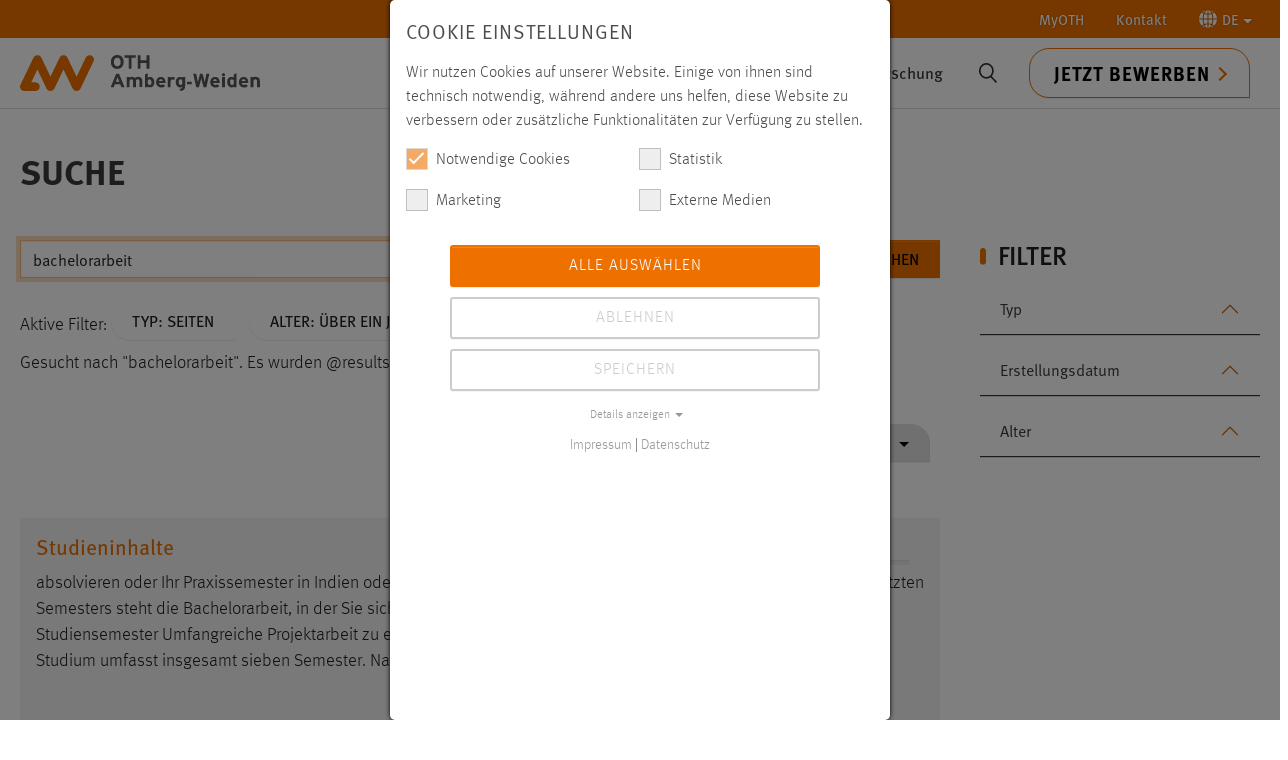

--- FILE ---
content_type: text/html; charset=utf-8
request_url: https://www.oth-aw.de/suche/?tx_solr%5Bfilter%5D%5B1%5D=pageHierarchy%3A%2F1%2F123%2F3965%2F146%2F153%2F&tx_solr%5Bfilter%5D%5B2%5D=type%3Apages&tx_solr%5Bfilter%5D%5B3%5D=pageHierarchy%3A%2F1%2F123%2F3965%2F146%2F&tx_solr%5Bfilter%5D%5B4%5D=age%3Aold&tx_solr%5Bpage%5D=3&tx_solr%5Bq%5D=bachelorarbeit&tx_solr%5Bsort%5D=type+asc
body_size: 27984
content:
<!DOCTYPE html>
<html lang="de">
<head>

<meta charset="utf-8">
<!-- 
	This website is powered by TYPO3 - inspiring people to share!
	TYPO3 is a free open source Content Management Framework initially created by Kasper Skaarhoj and licensed under GNU/GPL.
	TYPO3 is copyright 1998-2026 of Kasper Skaarhoj. Extensions are copyright of their respective owners.
	Information and contribution at https://typo3.org/
-->



<title>Suche</title>
<meta http-equiv="x-ua-compatible" content="IE=edge">
<meta name="generator" content="TYPO3 CMS">
<meta name="robots" content="noindex,follow">
<meta name="viewport" content="width=device-width, initial-scale=1">
<meta name="twitter:card" content="summary">
<meta name="apple-mobile-web-app-capable" content="no">
<meta name="google" content="notranslate">

<link rel="stylesheet" href="/typo3temp/assets/compressed/merged-21da6d81c38543d65b9fa39929ff358f-5e19090cabbfb9a28806069c4bed1f3f.css?1749636590" media="all">

<link rel="stylesheet" href="/typo3temp/assets/compressed/merged-5b01d8740825ecb26466764b16563278-fe1a10904db3f291502d44dbdc9a80b7.css?1766143265" media="all">





<script data-ignore="1">const cookieConsentConfiguration = JSON.parse('{"cookieName":"cookie_consent","expiryDays":365,"hideOnInit":false,"reloadOnReeditDeny":false,"pushConsentToTagManager":false,"lazyloading":false,"lazyloadingTimeout":120,"consentMode":[],"containerId":"cookie-consent"}');</script>

<link rel="icon" type="image/svg+xml" href="https://www.oth-aw.de/_assets/favicons/www.oth-aw.de/favicon.svg?v=3" sizes="any">
<link rel="apple-touch-icon" sizes="180x180" href="https://www.oth-aw.de/_assets/favicons/www.oth-aw.de/apple-touch-icon.png?v=3">
<link rel="icon" type="image/png" sizes="32x32" href="https://www.oth-aw.de/_assets/favicons/www.oth-aw.de/favicon-32x32.png?v=3">
<link rel="icon" type="image/png" sizes="16x16" href="https://www.oth-aw.de/_assets/favicons/www.oth-aw.de/favicon-16x16.png?v=3">
<link rel="manifest" href="https://www.oth-aw.de/_assets/favicons/www.oth-aw.de/site.webmanifest?v=3">
<link rel="mask-icon" href="https://www.oth-aw.de/_assets/favicons/www.oth-aw.de/safari-pinned-tab.svg?v=3" color="#5bbad5">
<link rel="shortcut icon" href="https://www.oth-aw.de/favicon.ico?v=3" />
<meta name="msapplication-TileColor" content="#ffffff">
<meta name="theme-color" content="#ffffff"><link rel="prev" href="/kontakt/">

<!-- This site is optimized with the Yoast SEO for TYPO3 plugin - https://yoast.com/typo3-extensions-seo/ -->
<script type="application/ld+json">[{"@context":"https:\/\/www.schema.org","@type":"BreadcrumbList","itemListElement":[{"@type":"ListItem","position":1,"item":{"@id":"https:\/\/www.oth-aw.de\/","name":"OTH Amberg-Weiden"}},{"@type":"ListItem","position":2,"item":{"@id":"https:\/\/www.oth-aw.de\/topnavigation\/","name":"Topnavigation"}},{"@type":"ListItem","position":3,"item":{"@id":"https:\/\/www.oth-aw.de\/suche\/","name":"Suche"}}]}]</script>
</head>
<body id="p564" class="page-564 pagelevel-2 language-0 backendlayout-subnavigation_left layout-default">
<link rel="preload" href="/chat/styles/chats/othaw/iframe.css" as="style">
<div id="top"></div><div class="body-bg"><a class="visually-hidden-focusable" href="#page-content"><span>Zum Hauptinhalt springen</span></a><nav class="navbar topnav hidden-print"><div class="container-xxl justify-content-end"><ul class="nav navbar-expand"><li class="nav-item dropdown"><a href="/myoth/" class="nav-link">MyOTH</a></li><li class="nav-item"><a href="https://www.oth-aw.de/kontakt/" class="nav-link">Kontakt</a></li><li class="nav-item dropdown"><a class="nav-link dropdown-toggle" href="#" role="button" data-bs-toggle="dropdown"
                            title="Zum Einrasten klicken"
                            aria-expanded="false"><svg version="1.1" id="worldicon" xmlns="http://www.w3.org/2000/svg" xmlns:xlink="http://www.w3.org/1999/xlink" x="0px" y="0px" viewBox="0 0 85.1 85" xml:space="preserve"><path style="fill:#ffff;" d="M38.2,84.9c0.7,0.1,1.3,0.1,2,0.1V68c-4.5,0.3-8.9,1.2-13,2.8C30,77.7,33.8,82.8,38.2,84.9z"/><path style="fill:#ffff;" d="M22.1,40.1h18V21.9c-5-0.3-10-1.3-14.6-3.1C23.5,25.1,22.3,32.3,22.1,40.1z"/><path style="fill:#ffff;" d="M27.1,14.3c4.1,1.6,8.5,2.5,13,2.8V0c-0.7,0-1.3,0.1-2,0.1C33.8,2.2,30,7.3,27.1,14.3z"/><path style="fill:#ffff;" d="M17.2,44.9H0c0.6,11.1,5.5,21,13,28.2c2.5-1.9,5.2-3.6,8-5C18.8,61.4,17.4,53.5,17.2,44.9z"/><path style="fill:#ffff;" d="M16.7,76.4c3.5,2.6,7.4,4.8,11.5,6.2c-2.1-2.7-4-6.1-5.6-9.9C20.6,73.8,18.6,75,16.7,76.4z"/><path style="fill:#ffff;" d="M21,16.9c-2.8-1.4-5.5-3.1-8-5C5.5,19.1,0.6,29,0,40.1h17.2C17.4,31.5,18.8,23.6,21,16.9z"/><path style="fill:#ffff;" d="M28.3,2.4C24.1,3.9,20.2,6,16.7,8.6c1.9,1.4,3.8,2.6,5.9,3.7C24.2,8.5,26.1,5.1,28.3,2.4z"/><path style="fill:#ffff;" d="M67.9,40.1h17.2c-0.6-11.1-5.5-21-13-28.2c-2.5,1.9-5.2,3.6-8,5C66.3,23.6,67.7,31.5,67.9,40.1z"/><path style="fill:#ffff;" d="M25.5,66.2c4.7-1.8,9.6-2.8,14.6-3.1V44.9h-18C22.3,52.7,23.5,60,25.5,66.2z"/><path style="fill:#ffff;" d="M56.8,82.7c4.2-1.5,8.1-3.6,11.5-6.2c-1.9-1.4-3.8-2.6-5.9-3.7C60.9,76.6,59,79.9,56.8,82.7z"/><path style="fill:#ffff;" d="M45,68V85c0.7,0,1.3-0.1,2-0.1c4.3-2.1,8.2-7.2,11-14.1C53.8,69.2,49.5,68.2,45,68z"/><path style="fill:#ffff;" d="M64.1,68.2c2.8,1.4,5.5,3.1,8,5c7.5-7.2,12.3-17.2,13-28.2H67.9C67.7,53.5,66.3,61.4,64.1,68.2z"/><path style="fill:#ffff;" d="M46.9,0.1C46.3,0.1,45.6,0,45,0v17.1c4.5-0.3,8.9-1.2,13-2.8C55.1,7.3,51.3,2.2,46.9,0.1z"/><path style="fill:#ffff;" d="M68.3,8.6C64.9,6,61,3.9,56.8,2.4c2.1,2.7,4,6.1,5.6,9.9C64.5,11.2,66.5,10,68.3,8.6z"/><path style="fill:#ffff;" d="M63,44.9H45v18.2c5,0.3,10,1.3,14.6,3.1C61.6,60,62.8,52.7,63,44.9z"/><path style="fill:#ffff;" d="M59.6,18.9C55,20.6,50,21.7,45,21.9v18.2h18C62.8,32.3,61.6,25.1,59.6,18.9z"/></svg><span>DE</span></a><ul class="dropdown-menu dropdown-menu-end" role="menu"><li><a href="/suche/" class="dropdown-item nav-link active " hreflang="de-DE" title="Deutsch"><span>Deutsch</span></a></li><li><a href="/en/search/" class="dropdown-item nav-link " hreflang="en-GB" title="Englisch"><span>English</span></a></li></ul></li></ul></div></nav><header id="page-header" class="bp-page-header navbar navbar-mainnavigation navbar-default navbar-top applicationactive"><div class="container-xxl"><div id="logo" class="pull-left pull-xs-left"><strong><a title="Zur Startseite der Ostbayerischen Technischen Hochschule Amberg-Weiden" href="/"><svg xmlns="http://www.w3.org/2000/svg" xml:space="preserve" style="enable-background:new 0 0 685.5 103.3" viewBox="0 0 685.5 103.3"><path d="M161.5 103.2c-4.8 0-9.1-2.7-11.2-7l-26.1-54.5-26.1 54.5c-2.1 4.3-6.4 7-11.2 7-4.8 0-9.1-2.7-11.2-7L49.6 41.7 32 78.5h11.9c6.8 0 12.4 5.6 12.4 12.4s-5.6 12.4-12.4 12.4H12.4c-4.3 0-8.2-2.2-10.5-5.8s-2.5-8.1-.7-12L38.5 7.6c2.1-4.3 6.4-7 11.2-7 4.8 0 9.1 2.7 11.2 7L87 62.1l26.1-54.5c2.1-4.3 6.4-7 11.2-7 4.8 0 9.1 2.7 11.2 7l26.1 54.5 26.1-54.5c3-6.2 10.4-8.8 16.5-5.8 6.2 3 8.8 10.4 5.8 16.5l-37.3 77.9c-2.1 4.3-6.4 7-11.2 7z" style="fill:#ee7100"/><path d="M685.5 76c0-8.2-3.5-13.3-11.5-13.3s-5.9 1.2-7.3 2.5v-1.9h-8.2v29h8.2V76.4c0-5 2-6.6 5.3-6.6s5.3 1.5 5.3 6.7v15.7h8.2V75.8v.2zm-52-1.4c.3-2.9 2.1-5.2 5.1-5.2s5.3 2.6 5.6 5.2h-10.7zm5.5-11.8c-7.9 0-13.8 6.2-13.8 15.2s5.7 15.1 14.6 15.1 8.6-1.7 11.1-4.7l-5.8-4.5c-1.2 1.3-3.1 2-5.3 2s-6.1-1.5-6.4-5.5H652c0-.6.1-1.3.1-2.4 0-8.3-4.8-15.2-13.1-15.2m-20.3-10.7-8.2 3.8V65c-1.5-1.3-3.8-2.3-6.6-2.3-7.7 0-12.1 6.1-12.1 14.8S597.2 93 603.9 93s5-1.2 6.6-2.4v1.8h8.2V52.1zm-13.2 33.7c-3.2 0-5.3-2.5-5.3-8.5s1.7-7.4 4.9-7.4 4.3.9 5.5 2.5v11c-1.2 1.4-2.5 2.4-5 2.4m-20.3-22.4h-8.2v29h8.2v-29zm-4.1-11.1c-2.5 0-4.7 2-4.7 4.4s2.1 4.4 4.7 4.4 4.7-2 4.7-4.4-2.1-4.4-4.7-4.4m-29.4 22.3c.3-2.9 2.1-5.2 5.1-5.2s5.3 2.6 5.6 5.2h-10.7zm5.5-11.8c-7.9 0-13.8 6.2-13.8 15.2s5.7 15.1 14.6 15.1 8.6-1.7 11.1-4.7l-5.8-4.5c-1.2 1.3-3.1 2-5.3 2s-6.1-1.5-6.4-5.5h18.6c0-.6.1-1.3.1-2.4 0-8.3-4.8-15.2-13.1-15.2m-24.9-9.1-3.6 18.9c-.4 1.8-.8 4.8-1 6.4-.3-1.6-.9-4.5-1.4-6.4l-4.9-18.9h-7.2l-4.9 18.9c-.5 1.9-1.1 4.8-1.4 6.4-.2-1.6-.7-4.5-1-6.4l-3.6-18.9h-8.6l8.6 38.7h7.8l5.2-19.9c.6-2.3 1.2-5.2 1.4-6.6.2 1.4.8 4.3 1.4 6.6l5.1 19.9h8.1l8.6-38.7h-8.6zm-41.6 22.9h-13.5v7.1h13.5v-7.1zm-32.3 9.2c-3.2 0-5.3-2.5-5.3-8.5s1.7-7.4 4.9-7.4 4.3.9 5.5 2.5v11c-1.2 1.4-2.5 2.4-5 2.4m13.1-22.4h-8.2v1.7c-1.5-1.3-3.8-2.3-6.6-2.3-7.7 0-12.1 6.1-12.1 14.8s5.4 15.5 12.1 15.5 5-1.2 6.6-2.4c0 4.5-1.7 5.9-8.1 6.7l2.9 5.8c10.9-1.1 13.4-6 13.4-15.6V63.4zm-35.1-.6c-2.9 0-5 1.2-6.4 2.5v-1.9H422v29h8.2V76.7c0-5 2.1-6.3 5.3-6.3s3.4.8 4.7 1.9l2.1-7.5c-1.1-1.1-3.1-2-5.7-2M397 74.6c.3-2.9 2.1-5.2 5.1-5.2s5.3 2.6 5.6 5.2H397zm5.5-11.8c-7.9 0-13.8 6.2-13.8 15.2s5.7 15.1 14.6 15.1 8.6-1.7 11.1-4.7l-5.8-4.5c-1.2 1.3-3.1 2-5.3 2s-6.1-1.5-6.4-5.5h18.6c0-.6.1-1.3.1-2.4 0-8.3-4.8-15.2-13.1-15.2m-31.8 23c-2.4 0-4.3-.9-5.5-2.5V72.4c1.2-1.4 2.5-2.4 5-2.4s5.3 2.5 5.3 8.5-1.7 7.4-4.9 7.4m1.1-23.1c-3 0-5 1.2-6.6 2.4V52.1l-8.2 3.8v36.5h8.2v-1.7c1.5 1.3 3.8 2.3 6.6 2.3 7.7 0 12.1-6.1 12.1-14.8s-5.4-15.5-12.1-15.4M349.4 76c0-8.2-3.1-13.3-11.1-13.3s-7.8 1.7-9.9 3.7c-2.3-2.7-4.6-3.7-8.6-3.7s-5.4 1.2-6.8 2.5v-1.9h-8.2v29h8.2V76.4c0-5 1.7-6.6 5-6.6s5 1.5 5 6.7v15.7h8.2V76.3c0-5 1.7-6.6 5-6.6s5 1.5 5 6.7v15.7h8.2V75.7v.3zm-66.6-22.3h-8l-15.9 38.7h8.9l3.3-8.6h15.1l3.3 8.6h9.1l-15.8-38.7zm-8.9 22.7 2.7-7c.8-2.3 1.7-4.6 2.1-6 .4 1.4 1.2 3.8 2.1 6l2.7 7h-9.6zM369.8.6h-8.3v14.8h-17V.6h-8.3v38.7h8.3V23h17v16.3h8.3V.6zm-39.2 0h-32.1v7.6h11.9v31.1h8.3V8.2h11.9V.6zm-52.7 31.7c-5.8 0-9.8-4.5-9.8-12.3s3.8-12.2 9.6-12.2 9.8 4.5 9.8 12.3-3.8 12.2-9.6 12.2m0-32.3c-10.8 0-18.3 7.5-18.3 20s7.4 19.9 18.2 19.9 18.3-7.5 18.3-20S288.7 0 277.9 0" style="fill:#54565a"/></svg></a></strong></div><div class="mainnav-wrapper"><nav id="mainnavigation" class="collapse navbar-expand-md navbar-collapse"><ul class="navbar-nav"><li class="nav-item dropdown dropdown-hover"><a href="/studium/" id="nav-item-123" class="nav-link dropdown-toggle" title="Studium" aria-haspopup="true" aria-expanded="false"><span class="nav-link-text">Studium</span></a><div><ul class="container dropdown-menu" aria-labelledby="nav-item-123"><li class="nav-item dropdown-submenu"><a href="/studium/studienangebote/" class="dropdown-item dropdown-toggle" title="Studienangebote"><span class="dropdown-text">Studienangebote</span></a><ul class="dropdown-menu" aria-labelledby="nav-item-123"><li><a href="/studium/studienangebote/studiengaenge/" class="dropdown-item" title="Studiengänge"><span class="dropdown-text">Studiengänge</span></a></li><li><a href="/besserstudieren/" class="dropdown-item" title="Studienbereiche"><span class="dropdown-text">Studienbereiche</span></a></li><li><a href="/studium/studienangebote/vollzeit-teilzeit-dual-berufsbegleitend/" class="dropdown-item" title="Vollzeit, Teilzeit, Dual, berufsbegleitend"><span class="dropdown-text">Vollzeit, Teilzeit, Dual, berufsbegleitend</span></a></li><li><a href="/studium/studienangebote/orientierungsstudium-prepareing/orientierungsstudium-prepareing/" class="dropdown-item" title="Orientierungsstudium prepareING"><span class="dropdown-text">Orientierungsstudium prepareING</span></a></li><li><a href="/studium/studienangebote/zusatzangebote-im-studium/" class="dropdown-item" title="Zusatzangebote im Studium"><span class="dropdown-text">Zusatzangebote im Studium</span></a></li><li><a href="/studium/studienangebote/faq/" class="dropdown-item" title="FAQ"><span class="dropdown-text">FAQ</span></a></li></ul></li><li class="nav-item dropdown-submenu"><a href="/studium/vor-dem-studium/" class="dropdown-item dropdown-toggle" title="Vor dem Studium"><span class="dropdown-text">Vor dem Studium</span></a><ul class="dropdown-menu" aria-labelledby="nav-item-123"><li><a href="/studium/vor-dem-studium/studieren-bei-uns/studieren-bei-uns/" class="dropdown-item" title="Studieren bei uns"><span class="dropdown-text">Studieren bei uns</span></a></li><li><a href="/hochschule/ueber-uns/einrichtungen/studien-und-career-service/ueber-uns/" class="dropdown-item" title="Studienberatung"><span class="dropdown-text">Studienberatung</span></a></li><li><a href="/studium/vor-dem-studium/bewerben-immatrikulieren/bewerben/" class="dropdown-item" title="Bewerben/Immatrikulieren"><span class="dropdown-text">Bewerben/Immatrikulieren</span></a></li><li><a href="/studium/vor-dem-studium/reinschnuppern/reinschnuppern/" class="dropdown-item" title="Reinschnuppern"><span class="dropdown-text">Reinschnuppern</span></a></li><li><a href="/studium/vor-dem-studium/vorbereitungsangebote/" class="dropdown-item" title="Vorbereitungsangebote"><span class="dropdown-text">Vorbereitungsangebote</span></a></li><li><a href="/studium/campus-und-leben/marktplatz/wohnungen/" class="dropdown-item" title="Wohnen"><span class="dropdown-text">Wohnen</span></a></li></ul></li><li class="nav-item dropdown-submenu"><a href="/studium/im-studium/" class="dropdown-item dropdown-toggle" title="Im Studium"><span class="dropdown-text">Im Studium</span></a><ul class="dropdown-menu" aria-labelledby="nav-item-123"><li><a href="/studium/im-studium/infos-fuer-erstsemester/" class="dropdown-item" title="Infos für Erstsemester"><span class="dropdown-text">Infos für Erstsemester</span></a></li><li><a href="/studium/im-studium/organisatorisches/" class="dropdown-item" title="Organisatorisches"><span class="dropdown-text">Organisatorisches</span></a></li><li><a href="https://moodle.oth-aw.de" class="dropdown-item" target="_blank" rel="noopener noreferrer" title="LMS moodle"><span class="dropdown-text">LMS moodle</span></a></li><li><a href="https://www3.primuss.de/cgi-bin/login/index.pl?FH=fhaw" class="dropdown-item" target="_blank" rel="noopener noreferrer" title="Primuss-Portal"><span class="dropdown-text">Primuss-Portal</span></a></li><li><a href="/hochschule/services/online-services/" class="dropdown-item" title="Online Services"><span class="dropdown-text">Online Services</span></a></li><li><a href="/studium/im-studium/stipendien-bafoeg/" class="dropdown-item" title="Stipendien/BAFöG"><span class="dropdown-text">Stipendien/BAFöG</span></a></li></ul></li><li class="nav-item dropdown-submenu"><a href="/studium/nach-dem-studium/" class="dropdown-item dropdown-toggle" title="Nach dem Studium"><span class="dropdown-text">Nach dem Studium</span></a><ul class="dropdown-menu" aria-labelledby="nav-item-123"><li><a href="/studium/nach-dem-studium/career-service/" class="dropdown-item" title="Career Service"><span class="dropdown-text">Career Service</span></a></li><li><a href="https://alumni.oth-aw.de/" class="dropdown-item" target="_blank" rel="noopener noreferrer" title="Alumni"><span class="dropdown-text">Alumni</span></a></li><li><a href="/studium/nach-dem-studium/jobs/" class="dropdown-item" title="Jobs"><span class="dropdown-text">Jobs</span></a></li><li><a href="/forschung/promotion/promotionszentrum/aktuelles/" class="dropdown-item" title="Promotion"><span class="dropdown-text">Promotion</span></a></li><li><a href="/studium/nach-dem-studium/academic-career-pool/" class="dropdown-item" title="Academic Career Pool"><span class="dropdown-text">Academic Career Pool</span></a></li></ul></li><li class="nav-item dropdown-submenu"><a href="/studium/campus-und-leben/" class="dropdown-item dropdown-toggle" title="Campus und Leben"><span class="dropdown-text">Campus und Leben</span></a><ul class="dropdown-menu" aria-labelledby="nav-item-123"><li><a href="/studium/campus-und-leben/mensa-gastronomie/mensa/" class="dropdown-item" title="Mensa/Gastronomie"><span class="dropdown-text">Mensa/Gastronomie</span></a></li><li><a href="/studium/campus-und-leben/marktplatz/ueber-den-marktplatz/" class="dropdown-item" title="Marktplatz (Biete/Suche etc.)"><span class="dropdown-text">Marktplatz (Biete/Suche etc.)</span></a></li><li><a href="/studium/campus-und-leben/hochschulseelsorge/" class="dropdown-item" title="Hochschulseelsorge"><span class="dropdown-text">Hochschulseelsorge</span></a></li><li><a href="/studium/campus-und-leben/fundbuero/" class="dropdown-item" title="Fundbüro"><span class="dropdown-text">Fundbüro</span></a></li><li><a href="/studium/campus-und-leben/freizeitangebote-mobilitaet/" class="dropdown-item" title="Freizeitangebote/Mobilität"><span class="dropdown-text">Freizeitangebote/Mobilität</span></a></li></ul></li><li class="nav-item dropdown-submenu"><a href="/studium/engagement/" class="dropdown-item dropdown-toggle" title="Engagement"><span class="dropdown-text">Engagement</span></a><ul class="dropdown-menu" aria-labelledby="nav-item-123"><li><a href="/studium/engagement/studierendenvertretung/ueber-die-studierendenvertretung/" class="dropdown-item" title="Studierendenvertretung"><span class="dropdown-text">Studierendenvertretung</span></a></li><li><a href="/studium/engagement/running-snail-racing-team/ueber-running-snail/" class="dropdown-item" title="Running Snail Racing Team"><span class="dropdown-text">Running Snail Racing Team</span></a></li><li><a href="/studium/engagement/technik-ohne-grenzen-ev/" class="dropdown-item" title="Technik ohne Grenzen e.V."><span class="dropdown-text">Technik ohne Grenzen e.V.</span></a></li><li><a href="/studium/engagement/talentfoerderung-preise-und-stipendien/aktuelles/" class="dropdown-item" title="Talentförderung, Preise und Stipendien"><span class="dropdown-text">Talentförderung, Preise und Stipendien</span></a></li></ul></li></ul></div></li><li class="nav-item dropdown dropdown-hover"><a href="/hochschule/" id="nav-item-28" class="nav-link dropdown-toggle" title="Hochschule" aria-haspopup="true" aria-expanded="false"><span class="nav-link-text">Hochschule</span></a><div><ul class="container dropdown-menu" aria-labelledby="nav-item-28"><li class="nav-item dropdown-submenu"><a href="/hochschule/aktuelles/" class="dropdown-item dropdown-toggle" title="Aktuelles"><span class="dropdown-text">Aktuelles</span></a><ul class="dropdown-menu" aria-labelledby="nav-item-28"><li><a href="/hochschule/aktuelles/news/" class="dropdown-item" title="News"><span class="dropdown-text">News</span></a></li><li><a href="/hochschule/aktuelles/veranstaltungen/veranstaltungsliste/" class="dropdown-item" title="Veranstaltungen"><span class="dropdown-text">Veranstaltungen</span></a></li><li><a href="/hochschule/aktuelles/stellenangebote/" class="dropdown-item" title="Stellenangebote"><span class="dropdown-text">Stellenangebote</span></a></li><li><a href="/hochschule/aktuelles/pressemeldungen/" class="dropdown-item" title="Pressemeldungen"><span class="dropdown-text">Pressemeldungen</span></a></li><li><a href="/hochschule/aktuelles/master-on-air/" class="dropdown-item" title="Master On Air"><span class="dropdown-text">Master On Air</span></a></li></ul></li><li class="nav-item dropdown-submenu"><a href="/hochschule/ueber-uns/" class="dropdown-item dropdown-toggle" title="Über uns"><span class="dropdown-text">Über uns</span></a><ul class="dropdown-menu" aria-labelledby="nav-item-28"><li><a href="/hochschule/ueber-uns/organisation/praesidium/" class="dropdown-item" title="Organisation"><span class="dropdown-text">Organisation</span></a></li><li><a href="/hochschule/ueber-uns/personen/" class="dropdown-item" title="Personen"><span class="dropdown-text">Personen</span></a></li><li><a href="/hochschule/ueber-uns/standorte/" class="dropdown-item" title="Standorte"><span class="dropdown-text">Standorte</span></a></li><li><a href="/hochschule/ueber-uns/klima-und-umweltmanagement/ueber-uns/" class="dropdown-item" title="Nachhaltigkeit"><span class="dropdown-text">Nachhaltigkeit</span></a></li><li><a href="/hochschule/ueber-uns/einrichtungen/" class="dropdown-item" title="Einrichtungen"><span class="dropdown-text">Einrichtungen</span></a></li></ul></li><li class="nav-item dropdown-submenu"><a href="/hochschule/fakultaeten/" class="dropdown-item dropdown-toggle" title="Fakultäten"><span class="dropdown-text">Fakultäten</span></a><ul class="dropdown-menu" aria-labelledby="nav-item-28"><li><a href="/hochschule/fakultaeten/elektrotechnik-medien-und-informatik/" class="dropdown-item" title="Elektrotechnik, Medien und Informatik"><span class="dropdown-text">Elektrotechnik, Medien und Informatik</span></a></li><li><a href="/hochschule/fakultaeten/maschinenbau-umwelttechnik/fakultaet-mb-ut/" class="dropdown-item" title="Maschinenbau/Umwelttechnik"><span class="dropdown-text">Maschinenbau/Umwelttechnik</span></a></li><li><a href="/hochschule/fakultaeten/weiden-business-school/willkommen-an-der-weiden-business-school/" class="dropdown-item" title="Weiden Business School"><span class="dropdown-text">Weiden Business School</span></a></li><li><a href="/hochschule/fakultaeten/wirtschaftsingenieurwesen-und-gesundheit/ueber-die-fakultaet-wirtschaftsingenieurwesen-und-gesundheit/" class="dropdown-item" title="Wirtschaftsingenieurwesen und Gesundheit"><span class="dropdown-text">Wirtschaftsingenieurwesen und Gesundheit</span></a></li></ul></li><li class="nav-item dropdown-submenu"><a href="/hochschule/services/" class="dropdown-item dropdown-toggle" title="Services"><span class="dropdown-text">Services</span></a><ul class="dropdown-menu" aria-labelledby="nav-item-28"><li><a href="/hochschule/ueber-uns/einrichtungen/bibliothek/" class="dropdown-item" title="Bibliothek"><span class="dropdown-text">Bibliothek</span></a></li><li><a href="/hochschule/ueber-uns/einrichtungen/rechenzentrum/ueber-uns/" class="dropdown-item" title="Rechenzentrum"><span class="dropdown-text">Rechenzentrum</span></a></li><li><a href="/studium/campus-und-leben/mensa-gastronomie/mensa/" class="dropdown-item" title="Mensa"><span class="dropdown-text">Mensa</span></a></li><li><a href="/hochschule/services/studienberatung/" class="dropdown-item" title="Studienberatung"><span class="dropdown-text">Studienberatung</span></a></li><li><a href="/hochschule/ueber-uns/einrichtungen/studienbuero/ueber-das-studienbuero/" class="dropdown-item" title="Studienbüro"><span class="dropdown-text">Studienbüro</span></a></li><li><a href="/hochschule/services/online-services/" class="dropdown-item" title="Online Services"><span class="dropdown-text">Online Services</span></a></li><li><a href="/hochschule/services/gruendungsberatung/" class="dropdown-item" title="Gründungsberatung"><span class="dropdown-text">Gründungsberatung</span></a></li><li><a href="/hochschule/services/gesundheit-sport/gesundheit-und-sport/" class="dropdown-item" title="Gesundheit und Sport"><span class="dropdown-text">Gesundheit und Sport</span></a></li><li><a href="/hochschule/services/service-center-digitale-aufgaben/ueber-uns/" class="dropdown-item" title="Service-Center Digitale Aufgaben"><span class="dropdown-text">Service-Center Digitale Aufgaben</span></a></li></ul></li><li class="nav-item dropdown-submenu"><a href="/hochschule/kooperationen/" class="dropdown-item dropdown-toggle" title="Kooperationen"><span class="dropdown-text">Kooperationen</span></a><ul class="dropdown-menu" aria-labelledby="nav-item-28"><li><a href="/hochschule/kooperationen/partnercircle/" class="dropdown-item" title="PartnerCircle"><span class="dropdown-text">PartnerCircle</span></a></li><li><a href="/hochschule/kooperationen/fraunhofer-forschungsgruppen/fraunhofer-umsicht/" class="dropdown-item" title="Fraunhofer Forschungsgruppen"><span class="dropdown-text">Fraunhofer Forschungsgruppen</span></a></li><li><a href="/innovative-lernorte/innovative-lernorte/" class="dropdown-item" title="Innovative LernOrte"><span class="dropdown-text">Innovative LernOrte</span></a></li><li><a href="/hochschule/kooperationen/campus-neumarkt/campus-neumarkt/" class="dropdown-item" title="Campus Neumarkt"><span class="dropdown-text">Campus Neumarkt</span></a></li><li><a href="/hochschule/kooperationen/foerdervereine/" class="dropdown-item" title="Fördervereine"><span class="dropdown-text">Fördervereine</span></a></li><li><a href="/hochschule/kooperationen/digitale-gruenderinitiative-oberpfalz-dgo/" class="dropdown-item" title="Digitale Gründerinitiative Oberpfalz (DGO)"><span class="dropdown-text">Digitale Gründerinitiative Oberpfalz (DGO)</span></a></li><li><a href="/hochschule/kooperationen/indigo/" class="dropdown-item" title="INDIGO"><span class="dropdown-text">INDIGO</span></a></li><li><a href="/hochschule/kooperationen/denkmax-stadtlabor-weiden/denkmax-stadtlabor-weiden/" class="dropdown-item" title="DENK.max Stadtlabor Weiden"><span class="dropdown-text">DENK.max Stadtlabor Weiden</span></a></li><li><a href="/hochschule/kooperationen/makerspace/ueber-den-makerspace/" class="dropdown-item" title="MakerSpace"><span class="dropdown-text">MakerSpace</span></a></li></ul></li><li class="nav-item dropdown-submenu"><a href="/hochschule/mediathek/" class="dropdown-item dropdown-toggle" title="Mediathek"><span class="dropdown-text">Mediathek</span></a><ul class="dropdown-menu" aria-labelledby="nav-item-28"><li><a href="/hochschule/mediathek/jahresbericht/" class="dropdown-item" title="Jahresbericht"><span class="dropdown-text">Jahresbericht</span></a></li><li><a href="/hochschule/mediathek/forschungsbericht/" class="dropdown-item" title="Forschungsbericht"><span class="dropdown-text">Forschungsbericht</span></a></li><li><a href="/hochschule/mediathek/weitere-veroeffentlichungen/" class="dropdown-item" title="Weitere Veröffentlichungen"><span class="dropdown-text">Weitere Veröffentlichungen</span></a></li><li><a href="/hochschule/mediathek/123-campus-tv-magazin/" class="dropdown-item" title="123 Campus – TV-Magazin"><span class="dropdown-text">123 Campus – TV-Magazin</span></a></li><li><a href="/hochschule/mediathek/videobeitraege/" class="dropdown-item" title="Videobeiträge"><span class="dropdown-text">Videobeiträge</span></a></li></ul></li></ul></div></li><li class="nav-item dropdown dropdown-hover"><a href="/international/" id="nav-item-29" class="nav-link dropdown-toggle" title="International" aria-haspopup="true" aria-expanded="false"><span class="nav-link-text">International</span></a><div><ul class="container dropdown-menu" aria-labelledby="nav-item-29"><li class="nav-item dropdown-submenu"><a href="/international/internationales-profil/" class="dropdown-item dropdown-toggle" title="Internationales Profil"><span class="dropdown-text">Internationales Profil</span></a><ul class="dropdown-menu" aria-labelledby="nav-item-29"><li><a href="/international/internationales-profil/news-veranstaltungen/" class="dropdown-item" title="News &amp; Veranstaltungen"><span class="dropdown-text">News &amp; Veranstaltungen</span></a></li><li><a href="/international/internationales-profil/internationalisierungsstrategie/" class="dropdown-item" title="Internationalisierungsstrategie"><span class="dropdown-text">Internationalisierungsstrategie</span></a></li><li><a href="/international/internationales-profil/international-office/" class="dropdown-item" title="International Office"><span class="dropdown-text">International Office</span></a></li><li><a href="/international/internationales-profil/sprachenzentrum/news-events/" class="dropdown-item" title="Sprachenzentrum"><span class="dropdown-text">Sprachenzentrum</span></a></li><li><a href="/international/internationales-profil/kompetenzzentrum-bayern-mittel-osteuropa/" class="dropdown-item" title="Fokus Mittel- und Osteuropa"><span class="dropdown-text">Fokus Mittel- und Osteuropa</span></a></li><li><a href="/international/internationales-profil/international-student-club/" class="dropdown-item" title="International Student Club"><span class="dropdown-text">International Student Club</span></a></li><li><a href="/international/internationales-profil/faq/" class="dropdown-item" title="FAQ"><span class="dropdown-text">FAQ</span></a></li><li><a href="/international/internationales-profil/mintegreat/" class="dropdown-item" title="MINTeGreat"><span class="dropdown-text">MINTeGreat</span></a></li></ul></li><li class="nav-item dropdown-submenu"><a href="/international/wege-zu-uns/" class="dropdown-item dropdown-toggle" title="Wege zu uns"><span class="dropdown-text">Wege zu uns</span></a><ul class="dropdown-menu" aria-labelledby="nav-item-29"><li><a href="/international/wege-zu-uns/besserstudieren/" class="dropdown-item" title="Welcome Services"><span class="dropdown-text">Welcome Services</span></a></li><li><a href="/international/wege-zu-uns/studienservicegebuehren-fuer-internationale-studierende/" class="dropdown-item" title="Studienservicegebühren für internationale Studierende"><span class="dropdown-text">Studienservicegebühren für internationale Studierende</span></a></li><li><a href="/international/wege-zu-uns/internationale-vollzeitstudierende/" class="dropdown-item" title="Internationale Vollzeitstudierende"><span class="dropdown-text">Internationale Vollzeitstudierende</span></a></li><li><a href="/international/wege-zu-uns/austauschstudierende/" class="dropdown-item" title="Austauschstudierende"><span class="dropdown-text">Austauschstudierende</span></a></li><li><a href="/international/wege-zu-uns/gefluechtete/" class="dropdown-item" title="Geflüchtete"><span class="dropdown-text">Geflüchtete</span></a></li></ul></li><li class="nav-item dropdown-submenu"><a href="/international/wege-ins-ausland/uebersicht/" class="dropdown-item dropdown-toggle" title="Wege ins Ausland"><span class="dropdown-text">Wege ins Ausland</span></a><ul class="dropdown-menu" aria-labelledby="nav-item-29"><li><a href="/international/wege-ins-ausland/uebersicht/" class="dropdown-item" title="Übersicht"><span class="dropdown-text">Übersicht</span></a></li><li><a href="/international/wege-ins-ausland/auslandsaufenthalt-im-studium/" class="dropdown-item" title="Auslandsaufenthalt im Studium"><span class="dropdown-text">Auslandsaufenthalt im Studium</span></a></li><li><a href="/international/wege-ins-ausland/foerderung-fuer-hochschulpersonal/" class="dropdown-item" title="Förderung für Hochschulpersonal"><span class="dropdown-text">Förderung für Hochschulpersonal</span></a></li><li><a href="/international/wege-ins-ausland/partnerhochschulen/" class="dropdown-item" title="Partnerhochschulen"><span class="dropdown-text">Partnerhochschulen</span></a></li><li><a href="/international/wege-ins-ausland/auslandsblog-zugvoegel/" class="dropdown-item" title="Auslandsblog Zugvögel"><span class="dropdown-text">Auslandsblog Zugvögel</span></a></li></ul></li></ul></div></li><li class="nav-item dropdown dropdown-hover"><a href="/weiterbildung/" id="nav-item-4814" class="nav-link dropdown-toggle" title="Weiterbildung" aria-haspopup="true" aria-expanded="false"><span class="nav-link-text">Weiterbildung</span></a><div><ul class="container dropdown-menu" aria-labelledby="nav-item-4814"><li class="nav-item dropdown-submenu"><a href="/weiterbildung/berufsbegleitendes-studium/" class="dropdown-item dropdown-toggle" title="Berufsbegleitendes Studium"><span class="dropdown-text">Berufsbegleitendes Studium</span></a><ul class="dropdown-menu" aria-labelledby="nav-item-4814"><li><a href="/weiterbildung/berufsbegleitendes-studium/bachelorstudium/handels-dienstleistungsmanagement/" class="dropdown-item" title="Bachelorstudium"><span class="dropdown-text">Bachelorstudium</span></a></li><li><a href="/weiterbildung/berufsbegleitendes-studium/masterstudium/" class="dropdown-item" title="Masterstudium"><span class="dropdown-text">Masterstudium</span></a></li><li><a href="/weiterbildung/berufsbegleitendes-studium/faq/" class="dropdown-item" title="FAQ"><span class="dropdown-text">FAQ</span></a></li></ul></li><li class="nav-item dropdown-submenu"><a href="/weiterbildung/kurse-und-zertifikate/" class="dropdown-item dropdown-toggle" title="Kurse und Zertifikate"><span class="dropdown-text">Kurse und Zertifikate</span></a><ul class="dropdown-menu" aria-labelledby="nav-item-4814"><li><a href="/weiterbildung/kurse-und-zertifikate/kurse-und-workshops/" class="dropdown-item" title="Kurse und Workshops"><span class="dropdown-text">Kurse und Workshops</span></a></li><li><a href="/weiterbildung/kurse-und-zertifikate/zertifikate/" class="dropdown-item" title="Zertifikate"><span class="dropdown-text">Zertifikate</span></a></li><li><a href="/weiterbildung/kurse-und-zertifikate/finanzierung/" class="dropdown-item" title="Finanzierung"><span class="dropdown-text">Finanzierung</span></a></li></ul></li><li class="nav-item dropdown-submenu"><a href="/weiterbildung/oth-professional/" class="dropdown-item dropdown-toggle" title="OTH Professional"><span class="dropdown-text">OTH Professional</span></a><ul class="dropdown-menu" aria-labelledby="nav-item-4814"><li><a href="/weiterbildung/oth-professional/partner/" class="dropdown-item" title="Partner"><span class="dropdown-text">Partner</span></a></li><li><a href="/weiterbildung/oth-professional/warenkorb/" class="dropdown-item" title="Warenkorb"><span class="dropdown-text">Warenkorb</span></a></li><li><a href="/weiterbildung/oth-professional/profil/" class="dropdown-item" title="Profil"><span class="dropdown-text">Profil</span></a></li><li><a href="/weiterbildung/oth-professional/nutzungsbedingungen/" class="dropdown-item" title="Nutzungsbedingungen"><span class="dropdown-text">Nutzungsbedingungen</span></a></li><li><a href="/weiterbildung/oth-professional/datenschutz/" class="dropdown-item" title="Datenschutz"><span class="dropdown-text">Datenschutz</span></a></li></ul></li></ul></div></li><li class="nav-item dropdown dropdown-hover"><a href="/forschung/" id="nav-item-122" class="nav-link dropdown-toggle" title="Forschung" aria-haspopup="true" aria-expanded="false"><span class="nav-link-text">Forschung</span></a><div><ul class="container dropdown-menu" aria-labelledby="nav-item-122"><li class="nav-item dropdown-submenu"><a href="/forschung/forschungsprofil/" class="dropdown-item dropdown-toggle" title="Forschungsprofil"><span class="dropdown-text">Forschungsprofil</span></a><ul class="dropdown-menu" aria-labelledby="nav-item-122"><li><a href="/forschung/forschungsprofil/news/" class="dropdown-item" title="News"><span class="dropdown-text">News</span></a></li><li><a href="/forschung/forschungsprofil/forschungscluster/forschungscluster-uebersicht/cluster-erb/" class="dropdown-item" title="Forschungscluster"><span class="dropdown-text">Forschungscluster</span></a></li><li><a href="/forschung/forschungsprofil/hrk-forschungslandkarte/" class="dropdown-item" title="HRK-Forschungslandkarte"><span class="dropdown-text">HRK-Forschungslandkarte</span></a></li><li><a href="/forschung/forschungsprofil/publikationen/" class="dropdown-item" title="Publikationen"><span class="dropdown-text">Publikationen</span></a></li><li><a href="/forschung/forschungsprofil/forschungsgrundsaetze/" class="dropdown-item" title="Forschungsgrundsätze"><span class="dropdown-text">Forschungsgrundsätze</span></a></li><li><a href="/forschung/forschungsprofil/kontakt/" class="dropdown-item" title="Kontakt"><span class="dropdown-text">Kontakt</span></a></li></ul></li><li class="nav-item dropdown-submenu"><a href="/forschung/forschungsschwerpunkte/" class="dropdown-item dropdown-toggle" title="Forschungsschwerpunkte"><span class="dropdown-text">Forschungsschwerpunkte</span></a><ul class="dropdown-menu" aria-labelledby="nav-item-122"><li><a href="/forschung/forschungsschwerpunkte/energie-und-mobilitaet/" class="dropdown-item" title="Energie und Mobilität"><span class="dropdown-text">Energie und Mobilität</span></a></li><li><a href="/forschung/forschungsschwerpunkte/produktion-und-systeme/" class="dropdown-item" title="Produktion und Systeme"><span class="dropdown-text">Produktion und Systeme</span></a></li><li><a href="/forschung/forschungsschwerpunkte/digitalisierung/" class="dropdown-item" title="Digitalisierung"><span class="dropdown-text">Digitalisierung</span></a></li><li><a href="/forschung/forschungsschwerpunkte/kuenstliche-intelligenz/" class="dropdown-item" title="Künstliche Intelligenz"><span class="dropdown-text">Künstliche Intelligenz</span></a></li><li><a href="/forschung/forschungsschwerpunkte/it-sicherheit/" class="dropdown-item" title="IT-Sicherheit"><span class="dropdown-text">IT-Sicherheit</span></a></li><li><a href="/forschung/forschungsschwerpunkte/information-und-kommunikation/" class="dropdown-item" title="Information und Kommunikation"><span class="dropdown-text">Information und Kommunikation</span></a></li><li><a href="/forschung/forschungsschwerpunkte/lebenswissenschaften-und-ethik/" class="dropdown-item" title="Lebenswissenschaften und Ethik"><span class="dropdown-text">Lebenswissenschaften und Ethik</span></a></li></ul></li><li class="nav-item dropdown-submenu"><a href="/forschung/forschungseinrichtungen/" class="dropdown-item dropdown-toggle" title="Forschungseinrichtungen"><span class="dropdown-text">Forschungseinrichtungen</span></a><ul class="dropdown-menu" aria-labelledby="nav-item-122"><li><a href="/forschung/forschungseinrichtungen/institute/" class="dropdown-item" title="Institute"><span class="dropdown-text">Institute</span></a></li><li><a href="/forschung/forschungseinrichtungen/kompetenzzentren/" class="dropdown-item" title="Kompetenzzentren"><span class="dropdown-text">Kompetenzzentren</span></a></li><li><a href="/forschung/forschungseinrichtungen/technologie-campus/" class="dropdown-item" title="Technologie-Campus"><span class="dropdown-text">Technologie-Campus</span></a></li><li><a href="/forschung/forschungseinrichtungen/team-automotive/team-automotive/" class="dropdown-item" title="Team Automotive"><span class="dropdown-text">Team Automotive</span></a></li><li><a href="/forschung/forschungseinrichtungen/labore/" class="dropdown-item" title="Labore"><span class="dropdown-text">Labore</span></a></li></ul></li><li class="nav-item dropdown-submenu"><a href="/forschung/transfer/" class="dropdown-item dropdown-toggle" title="Transfer"><span class="dropdown-text">Transfer</span></a><ul class="dropdown-menu" aria-labelledby="nav-item-122"><li><a href="/forschung/transfer/transferstrategie/" class="dropdown-item" title="Transferstrategie"><span class="dropdown-text">Transferstrategie</span></a></li><li><a href="/forschung/transfer/technologietransferzentren/" class="dropdown-item" title="Technologietransferzentren"><span class="dropdown-text">Technologietransferzentren</span></a></li><li><a href="/forschung/transfer/transferprojekte/" class="dropdown-item" title="Transferprojekte"><span class="dropdown-text">Transferprojekte</span></a></li><li><a href="/forschung/transfer/kontakt/" class="dropdown-item" title="Kontakt"><span class="dropdown-text">Kontakt</span></a></li></ul></li><li class="nav-item dropdown-submenu"><a href="/forschung/promotion/promotionszentrum/aktuelles/" class="dropdown-item dropdown-toggle" title="Promotion"><span class="dropdown-text">Promotion</span></a><ul class="dropdown-menu" aria-labelledby="nav-item-122"><li><a href="/forschung/promotion/promotionszentrum/aktuelles/" class="dropdown-item" title="Promotionszentrum"><span class="dropdown-text">Promotionszentrum</span></a></li></ul></li></ul></div></li></ul></nav></div><div class="searchbar-wrapper"><button id="searchicon" class="btn searchicon" type="button" aria-haspopup="true" data-bs1-toggle="dropdown" aria-expanded="false" data-bs1-auto-close="false"><span class="visually-hidden-focusable">Suche</span></button><div class="dropdown-menu1 dropstart" id="searchdrop"><form method="get" id="tx-solr-search-form-pi-results" action="https://www.oth-aw.de/suche/" data-suggest="https://www.oth-aw.de/?type=7384" data-suggest-header="Top Treffer" accept-charset="utf-8"><div class="input-group"><input type="text" class="tx-solr-q js-solr-q tx-solr-suggest tx-solr-suggest-focus form-control ui-autocomplete-input ui-autocomplete-loading" name="tx_solr[q]" id="searchinput" style="position: relative;" autocomplete="off" data-gtm-form-interact-field-id="0"><span class="input-group-btn"><button class="btn btn-primary tx-solr-submit h-100" type="submit"><span>Suche</span></button></span></div></form></div><button class="navbar-toggler hidden-md-up collapsed" type="button"  data-bs-toggle="collapse" data-target="#mainnavigation" data-bs-target="#mainnavigation" aria-controls="mainnavigation" aria-expanded="false" aria-label="Navigation umschalten"><span class="navbar-toggler-icon"></span></button><a href="https://www3.primuss.de/cgi-bin/bew_anmeldung/index.pl?FH=fhaw" class="btn btn-lg btn-outline-primary btn-apply" target="_blank">Jetzt bewerben</a></div></div></header><div id="page-content" class="bp-page-content main-section"><!--TYPO3SEARCH_begin--><div class="section section-default"><div id="c410" class=" frame frame-default frame-type-list frame-layout-default frame-size-default frame-height-default frame-background-none frame-space-before-none frame-space-after-none frame-no-backgroundimage"><div class="frame-group-container"><div class="frame-group-inner"><div class="frame-container frame-container-default"><div class="frame-inner"><header><h1 id="chcf991a3e8f410" class="element-header  ">Suche</h1></header>
<div class="tx_solr mt-5">
	<div class="row">
		<div class="col-md-3 searchextra">
	
	<div id="tx-solr-search-functions">
		<h3>Filter</h3>
			
				
	<div id="tx-solr-faceting">
		
			<div class="facet-area-main">
				<div class="solr-facets-available secondaryContentSection">
					<div class="facets accordion">
						
							<div class="accordion-item facet facet-type facet-type-options" id="facet-accordion-type">
								

            <h3 class="facet-label accordion-header">
                <span class="glyphicon glyphicon-filter"></span>
                <button class="accordion-button" type="button" data-bs-toggle="collapse" data-bs-parent="#facet-accordiontype" data-bs-target="#facettype" aria-controls="facettype">Typ</button>
            </h3>
        <div class="facet-option-list facet-type-options fluidfacet list-group accordion-collapse collapse" data-facet-name="type" data-facet-label="Typ" id="facettype">
            
                
                        <div class="list-group-item facet-option" data-facet-item-value="pages">
                            <a class="facet solr-ajaxified active" href="/suche/?tx_solr%5Bfilter%5D%5B1%5D=pageHierarchy%3A%2F1%2F123%2F3965%2F146%2F153%2F&amp;tx_solr%5Bfilter%5D%5B3%5D=pageHierarchy%3A%2F1%2F123%2F3965%2F146%2F&amp;tx_solr%5Bfilter%5D%5B4%5D=age%3Aold&amp;tx_solr%5Bq%5D=bachelorarbeit&amp;tx_solr%5Bsort%5D=type+asc">Seiten</a>
                            <span class="facet-result-count badge bg-secondary small rounded-pill position-absolute end-0">86</span>
                        </div>
                    

            
            
        </div>


							</div>
						
							<div class="accordion-item facet facet-type facet-type-dateRange" id="facet-accordion-creationDateRange">
								

			<h3 class="facet-label accordion-header">
				<span class="glyphicon glyphicon-filter"></span>
				<button class="accordion-button" data-bs-toggle="collapse" data-bs-parent="#facet-accordioncreationDateRange" data-bs-target="#facetcreationDateRange" aria-controls="facetcreationDateRange">Erstellungsdatum</button>
			</h3>

		<div class="accordion-collapse collapse" id="facetcreationDateRange">
			<div class="facet-option-list fluidfacet facet-type-dateRange"
				data-facet-name="creationDateRange"
				data-facet-label="Erstellungsdatum"
				data-range-min="2025-01-17T00:00:00+0000"
				data-range-max="2027-01-17T00:00:00+0000"
				data-range-min-selected=""
				data-range-max-selected=""
				data-range-gap="+1DAY"
				data-facet-url="/suche/?tx_solr%5Bfilter%5D%5B1%5D=pageHierarchy%3A%2F1%2F123%2F3965%2F146%2F153%2F&amp;tx_solr%5Bfilter%5D%5B2%5D=type%3Apages&amp;tx_solr%5Bfilter%5D%5B3%5D=pageHierarchy%3A%2F1%2F123%2F3965%2F146%2F&amp;tx_solr%5Bfilter%5D%5B4%5D=age%3Aold&amp;tx_solr%5Bfilter%5D%5B5%5D=creationDateRange%3A___FROM___-___TO___&amp;tx_solr%5Bq%5D=bachelorarbeit&amp;tx_solr%5Bsort%5D=type+asc"
			>
				<input type="hidden" value="/suche/?tx_solr%5Bfilter%5D%5B1%5D=pageHierarchy%3A%2F1%2F123%2F3965%2F146%2F153%2F&amp;tx_solr%5Bfilter%5D%5B2%5D=type%3Apages&amp;tx_solr%5Bfilter%5D%5B3%5D=pageHierarchy%3A%2F1%2F123%2F3965%2F146%2F&amp;tx_solr%5Bfilter%5D%5B4%5D=age%3Aold&amp;tx_solr%5Bfilter%5D%5B5%5D=creationDateRange%3A___FROM___-___TO___&amp;tx_solr%5Bq%5D=bachelorarbeit&amp;tx_solr%5Bsort%5D=type+asc" id="created_url">

				<div class="row panel">
					<div class="col-sm-6"><label for="start_date_created">Von Datum</label>
						<input type="text" class="dateselector form-control" id="start_date_created">
					</div>
					<div class="col-sm-6"><label for="end_date_created">Bis Datum</label>
						<input type="text" class="dateselector form-control" id="end_date_created">
					</div>
				</div>

			</div>
		</div>


							</div>
						
							<div class="accordion-item facet facet-type facet-type-queryGroup" id="facet-accordion-age">
								


            <h3 class="facet-label accordion-header">
                <span class="glyphicon glyphicon-filter"></span>
                <button class="accordion-button" type="button" data-bs-toggle="collapse" data-bs-parent="#facet-accordionage" data-bs-target="#facetage" aria-controls="facetage">Alter</button>
            </h3>
        <div class="facet-option-list facet-type-options fluidfacet list-group accordion-collapse collapse" data-facet-name="age" data-facet-label="Alter" id="facetage">
            
                <div class="list-group-item facet-option" data-facet-item-value="old">
                    <a class="facet solr-ajaxified" href="/suche/?tx_solr%5Bfilter%5D%5B1%5D=pageHierarchy%3A%2F1%2F123%2F3965%2F146%2F153%2F&amp;tx_solr%5Bfilter%5D%5B2%5D=type%3Apages&amp;tx_solr%5Bfilter%5D%5B3%5D=pageHierarchy%3A%2F1%2F123%2F3965%2F146%2F&amp;tx_solr%5Bfilter%5D%5B4%5D=age%3Aold&amp;tx_solr%5Bq%5D=bachelorarbeit&amp;tx_solr%5Bsort%5D=type+asc">über ein Jahr</a> <span class="facet-result-count badge bg-secondary small rounded-pill position-absolute end-0">86</span>
                </div>
            
            
        </div>



							</div>
						
					</div>
				</div>
			</div>
		
	</div>


			
		

		<div class="hidden-sm-down">
			
		</div>
		<div class="hidden-sm-down">
			
		</div>
	</div>
	
</div>
		<div class="col-md-9">
	<div id="tx-solr-search">
		
		<div class="row">
			<div class="tx-solr-search-form col">
				

	<div class="tx-solr-search-form mb-4">
		<form method="get" id="tx-solr-search-form-pi-results" action="/suche/" data-suggest="/suche?type=7384" data-suggest-header="Top Treffer" accept-charset="utf-8">
			<div class="input-group">
				

				<input type="text" class="tx-solr-q js-solr-q tx-solr-suggest tx-solr-suggest-focus form-control" name="tx_solr[q]" value="bachelorarbeit" />
				<span class="input-group-btn">
					<button class="btn btn-primary tx-solr-submit text-nowrap w-auto" type="submit"><svg xmlns="http://www.w3.org/2000/svg" xml:space="preserve" width="18.409" height="20"><path d="m17.424 15.938-4.761-4.762a6.618 6.618 0 0 0 1.795-4.527A6.655 6.655 0 0 0 7.809 0 6.655 6.655 0 0 0 1.16 6.648a6.653 6.653 0 0 0 6.648 6.647 6.623 6.623 0 0 0 3.75-1.164l4.834 4.834 1.032-1.027zM2.616 6.649a5.198 5.198 0 0 1 5.191-5.192A5.197 5.197 0 0 1 13 6.649a5.198 5.198 0 0 1-5.192 5.191 5.2 5.2 0 0 1-5.192-5.191" style="fill:#000" transform="matrix(1.13188 0 0 1.1789 -1.313 0)"/></svg><span class=" glyphicon glyphicon-search"></span> <span>Suchen</span></button>
				</span>
			</div>
		</form>
	</div>


			</div>

		</div>

		<div class="row">
			<div class="col-md-12">
				
	
		<div id="tx-solr-facets-in-use">
			Aktive Filter:
			
				
					<a href="/suche/?tx_solr%5Bfilter%5D%5B1%5D=pageHierarchy%3A%2F1%2F123%2F3965%2F146%2F153%2F&amp;tx_solr%5Bfilter%5D%5B3%5D=pageHierarchy%3A%2F1%2F123%2F3965%2F146%2F&amp;tx_solr%5Bfilter%5D%5B4%5D=age%3Aold&amp;tx_solr%5Bq%5D=bachelorarbeit&amp;tx_solr%5Bsort%5D=type+asc" class="facet remove-facet-option solr-ajaxified btn btn-circle">
						Typ: Seiten
						<i class="glyphicon glyphicon-remove"></i>
					</a>
				
			
				
					<a href="/suche/?tx_solr%5Bfilter%5D%5B1%5D=pageHierarchy%3A%2F1%2F123%2F3965%2F146%2F153%2F&amp;tx_solr%5Bfilter%5D%5B2%5D=type%3Apages&amp;tx_solr%5Bfilter%5D%5B3%5D=pageHierarchy%3A%2F1%2F123%2F3965%2F146%2F&amp;tx_solr%5Bq%5D=bachelorarbeit&amp;tx_solr%5Bsort%5D=type+asc" class="facet remove-facet-option solr-ajaxified btn btn-circle">
						Alter: über ein Jahr
						<i class="glyphicon glyphicon-remove"></i>
					</a>
				
			
			<a href="/suche/?tx_solr%5Bq%5D=bachelorarbeit&amp;tx_solr%5Bsort%5D=type+asc" class="solr-ajaxified  btn btn-circle">
				Alle Filter entfernen
				<i class="glyphicon glyphicon-remove"></i>
			</a>
		</div>
	

			</div>
		</div>


		<div class="row searchinfo">
			<div class="col-md-12">

				
						
						<span class="searched-for">
							Gesucht nach &quot;bachelorarbeit&quot;.
						</span>
						
					

				

				
					<span class="result-found">
						
								Es wurden @resultsTotal Ergebnisse gefunden.
							
					</span>
						<span class="result-range">
						
							Zeige Ergebnisse 51 bis 75 von 86.
						
					</span>
				
				
					
	<div id="results-per-page" class="mt-5 mb-2">
		<form method="post" action="/suche/?tx_solr%5Bfilter%5D%5B1%5D=pageHierarchy%3A%2F1%2F123%2F3965%2F146%2F153%2F&amp;tx_solr%5Bfilter%5D%5B2%5D=type%3Apages&amp;tx_solr%5Bfilter%5D%5B3%5D=pageHierarchy%3A%2F1%2F123%2F3965%2F146%2F&amp;tx_solr%5Bfilter%5D%5B4%5D=age%3Aold&amp;tx_solr%5Bq%5D=bachelorarbeit&amp;tx_solr%5Bsort%5D=type+asc">
		

			<div class="row g-3 justify-content-end">
				<div class="col-auto d-flex align-items-center">
					<label for="tx_solr[resultsPerPage]">Ergebnisse pro Seite:</label>
				</div>
				<div class="col-auto d-flex align-items-center">
					<select name="tx_solr[resultsPerPage]" id="tx_solr[resultsPerPage]" onchange="this.form.submit()" class="form-select w-auto">
						
							<option selected="selected" value="25">25</option>
						
							<option value="50">50</option>
						
							<option value="100">100</option>
						
							<option value="150">150</option>
						
					</select>
				</div>
				<div class="col-auto d-flex align-items-center">
					
						
							
	<div id="tx-solr-sorting" class="secondaryContentSection">


		<div class="dropdown">
			<a class="btn btn-light dropdown-toggle mb-0" href="#" role="button" id="dropdownMenuLink" data-bs-toggle="dropdown" aria-expanded="false">
				<span class="bi bi-arrow-down-up"></span>
				Sortieren nach
			</a>

			<ul class="dropdown-menu" aria-labelledby="dropdownMenuLink">
				
					<li>
						
									<a
										class="dropdown-item solr-ajaxified "
										href="/suche/?tx_solr%5Bfilter%5D%5B1%5D=pageHierarchy%3A%2F1%2F123%2F3965%2F146%2F153%2F&amp;tx_solr%5Bfilter%5D%5B2%5D=type%3Apages&amp;tx_solr%5Bfilter%5D%5B3%5D=pageHierarchy%3A%2F1%2F123%2F3965%2F146%2F&amp;tx_solr%5Bfilter%5D%5B4%5D=age%3Aold&amp;tx_solr%5Bq%5D=bachelorarbeit"
									>Relevanz</a>
							
					</li>
				
					<li>
						
								
											<a
												class="dropdown-item solr-ajaxified"
												href="/suche/?tx_solr%5Bfilter%5D%5B1%5D=pageHierarchy%3A%2F1%2F123%2F3965%2F146%2F153%2F&amp;tx_solr%5Bfilter%5D%5B2%5D=type%3Apages&amp;tx_solr%5Bfilter%5D%5B3%5D=pageHierarchy%3A%2F1%2F123%2F3965%2F146%2F&amp;tx_solr%5Bfilter%5D%5B4%5D=age%3Aold&amp;tx_solr%5Bq%5D=bachelorarbeit&amp;tx_solr%5Bsort%5D=title+asc"
											>Titel</a>
									
							
					</li>
				
					<li>
						
								
										<a
											class="dropdown-item solr-ajaxified active d-flex justify-content-between"
											href="/suche/?tx_solr%5Bfilter%5D%5B1%5D=pageHierarchy%3A%2F1%2F123%2F3965%2F146%2F153%2F&amp;tx_solr%5Bfilter%5D%5B2%5D=type%3Apages&amp;tx_solr%5Bfilter%5D%5B3%5D=pageHierarchy%3A%2F1%2F123%2F3965%2F146%2F&amp;tx_solr%5Bfilter%5D%5B4%5D=age%3Aold&amp;tx_solr%5Bq%5D=bachelorarbeit&amp;tx_solr%5Bsort%5D=type+desc"
										>
											Typ
											<span class="bi bi-sort-up"></span>
										</a>
									
							
					</li>
				
					<li>
						
								
											<a
												class="dropdown-item solr-ajaxified"
												href="/suche/?tx_solr%5Bfilter%5D%5B1%5D=pageHierarchy%3A%2F1%2F123%2F3965%2F146%2F153%2F&amp;tx_solr%5Bfilter%5D%5B2%5D=type%3Apages&amp;tx_solr%5Bfilter%5D%5B3%5D=pageHierarchy%3A%2F1%2F123%2F3965%2F146%2F&amp;tx_solr%5Bfilter%5D%5B4%5D=age%3Aold&amp;tx_solr%5Bq%5D=bachelorarbeit&amp;tx_solr%5Bsort%5D=created+asc"
											>Erstellungsdatum</a>
									
							
					</li>
				
			</ul>
		</div>
	</div>

						
					
				</div>

			</div>


		</form>
	</div>

				
			</div>
		</div>
	


	

		<div class="row">
			<div class="col-md-12">
				
						<div data-start="" class="results-list list-group my-5">
							
								

	<div class="list-group-item search-result results-entry"
			data-document-score="580.5475"
			data-document-id="ab19ce76d7cad75e50b402e9de00dbde5127e840/pages/4768/0/0/0"
			data-document-url="/studium/studienangebote/studiengaenge/bachelor/energietechnik-energieeffizienz-klimaschutz/studieninhalte/"
		>
		

				

			<div class="row">
				<div class="col-md-10">

				<h5 class="results-topic">
					
					
					
					
					
					
					
					


					<a href="https://www.oth-aw.de/studium/studienangebote/studiengaenge/bachelor/energietechnik-energieeffizienz-klimaschutz/studieninhalte/">
						Studieninhalte</a>
					</h5>


			</div>
			<div class="col-md-2">
				

<div class="relevance hidden-xs">
	Relevanz:
	<div class="progress" style="max-width: 100px; height: 5px;">
		<div class="progress-bar" role="progressbar" aria-valuenow="31" aria-valuemin="0" aria-valuemax="100" style="width: 31%;">
		</div>
	</div>

</div>


			</div>
		</div>

		<div class="results-teaser">
			


			<p class="result-content">absolvieren oder Ihr Praxissemester in Indien oder Ihre <span class="results-highlight">Bachelorarbeit</span> in China oder, oder, oder … Im Mittelpunkt des letzten Semesters steht die <span class="results-highlight">Bachelorarbeit</span>, in der Sie sich mit einem spezifischen Thema der [...] gesamten fünften Studiensemester Umfangreiche Projektarbeit zu einem selbst ausgewählten Thema <span class="results-highlight">Bachelorarbeit</span> Studienablauf Das Studium umfasst insgesamt sieben Semester. Nach dem erfolgreichen Abschluss</p>
			
</div>




</div>


							
								

	<div class="list-group-item search-result results-entry"
			data-document-score="564.30566"
			data-document-id="ab19ce76d7cad75e50b402e9de00dbde5127e840/pages/6565/0/0/0"
			data-document-url="/studium/studienangebote/studiengaenge/bachelor/digital-technology-management/einblicke/"
		>
		

				

			<div class="row">
				<div class="col-md-10">

				<h5 class="results-topic">
					
					
					
					
					
					
					
					


					<a href="https://www.oth-aw.de/studium/studienangebote/studiengaenge/bachelor/digital-technology-management/einblicke/">
						Einblicke</a>
					</h5>


			</div>
			<div class="col-md-2">
				

<div class="relevance hidden-xs">
	Relevanz:
	<div class="progress" style="max-width: 100px; height: 5px;">
		<div class="progress-bar" role="progressbar" aria-valuenow="30" aria-valuemin="0" aria-valuemax="100" style="width: 30%;">
		</div>
	</div>

</div>


			</div>
		</div>

		<div class="results-teaser">
			


			<p class="result-content">Dozierende aus der Praxis, Projekte mit und in Unternehmen, einfache Praktikumsplatzsuche, Praxis-<span class="results-highlight">Bachelorarbeiten</span> und hervorragende Karrierechancen Internationale Kontakte und Kooperationen mit Partnerhochschulen</p>
			
</div>




</div>


							
								

	<div class="list-group-item search-result results-entry"
			data-document-score="557.5026"
			data-document-id="ab19ce76d7cad75e50b402e9de00dbde5127e840/pages/3237/0/0/0"
			data-document-url="/studium/studienangebote/studiengaenge/bachelor/bio-umweltverfahrenstechnik/studieninhalte/"
		>
		

				

			<div class="row">
				<div class="col-md-10">

				<h5 class="results-topic">
					
					
					
					
					
					
					
					


					<a href="https://www.oth-aw.de/studium/studienangebote/studiengaenge/bachelor/bio-umweltverfahrenstechnik/studieninhalte/">
						Studieninhalte</a>
					</h5>


			</div>
			<div class="col-md-2">
				

<div class="relevance hidden-xs">
	Relevanz:
	<div class="progress" style="max-width: 100px; height: 5px;">
		<div class="progress-bar" role="progressbar" aria-valuenow="29" aria-valuemin="0" aria-valuemax="100" style="width: 29%;">
		</div>
	</div>

</div>


			</div>
		</div>

		<div class="results-teaser">
			


			<p class="result-content"> erste Kontakte für Ihre Karriere zu knüpfen. Im Mittelpunkt des letzten Semesters steht die <span class="results-highlight">Bachelorarbeit</span>, in der Sie sich mit einem spezifischen Thema der Verfahrens-, Umwelttechnik oder Biotechnologie</p>
			
</div>




</div>


							
								

	<div class="list-group-item search-result results-entry"
			data-document-score="572.7004"
			data-document-id="ab19ce76d7cad75e50b402e9de00dbde5127e840/pages/1474/0/0/0"
			data-document-url="/studium/engagement/running-snail-racing-team/mitgliedschaft/"
		>
		

				

			<div class="row">
				<div class="col-md-10">

				<h5 class="results-topic">
					
					
					
					
					
					
					
					


					<a href="https://www.oth-aw.de/studium/engagement/running-snail-racing-team/mitgliedschaft/">
						Mitgliedschaft</a>
					</h5>


			</div>
			<div class="col-md-2">
				

<div class="relevance hidden-xs">
	Relevanz:
	<div class="progress" style="max-width: 100px; height: 5px;">
		<div class="progress-bar" role="progressbar" aria-valuenow="30" aria-valuemin="0" aria-valuemax="100" style="width: 30%;">
		</div>
	</div>

</div>


			</div>
		</div>

		<div class="results-teaser">
			


			<p class="result-content">die Möglichkeit, studiumsrelevante Arbeiten, wie Studien-, Konstruktions-, Projekt- oder die <span class="results-highlight">Bachelorarbeit</span> zu verfassen. Einsatzgebiete Während deiner Zeit im Team kannst du dich in einem der folgenden</p>
			
</div>




</div>


							
								

	<div class="list-group-item search-result results-entry"
			data-document-score="588.44867"
			data-document-id="ab19ce76d7cad75e50b402e9de00dbde5127e840/pages/6667/0/0/0"
			data-document-url="/schieder/offene-abschlussarbeiten/"
		>
		

				

			<div class="row">
				<div class="col-md-10">

				<h5 class="results-topic">
					
					
					
					
					
					
					
					


					<a href="https://www.oth-aw.de/schieder/offene-abschlussarbeiten/">
						Offene Abschlussarbeiten</a>
					</h5>


			</div>
			<div class="col-md-2">
				

<div class="relevance hidden-xs">
	Relevanz:
	<div class="progress" style="max-width: 100px; height: 5px;">
		<div class="progress-bar" role="progressbar" aria-valuenow="31" aria-valuemin="0" aria-valuemax="100" style="width: 31%;">
		</div>
	</div>

</div>


			</div>
		</div>

		<div class="results-teaser">
			


			<p class="result-content">und Professoren schieder Offene Abschlussarbeiten Offene Abschlussarbeiten <span class="results-highlight">Bachelorarbeiten</span> Derzeit sind keine <span class="results-highlight">Bachelorarbeiten</span> ausgeschrieben. Sie können sich aber gerne mit Themenvorschlägen an mich wenden</p>
			
</div>




</div>


							
								

	<div class="list-group-item search-result results-entry"
			data-document-score="587.1555"
			data-document-id="ab19ce76d7cad75e50b402e9de00dbde5127e840/pages/2366/0/0/0"
			data-document-url="/berninger/abschlussarbeit-robert-kaiser/"
		>
		

				

			<div class="row">
				<div class="col-md-10">

				<h5 class="results-topic">
					
					
					
					
					
					
					
					


					<a href="https://www.oth-aw.de/berninger/abschlussarbeit-robert-kaiser/">
						Abschlussarbeit Robert Kaiser</a>
					</h5>


			</div>
			<div class="col-md-2">
				

<div class="relevance hidden-xs">
	Relevanz:
	<div class="progress" style="max-width: 100px; height: 5px;">
		<div class="progress-bar" role="progressbar" aria-valuenow="31" aria-valuemin="0" aria-valuemax="100" style="width: 31%;">
		</div>
	</div>

</div>


			</div>
		</div>

		<div class="results-teaser">
			


			<p class="result-content">Projekte Labor Recyclingtechnik Studentische Arbeiten Offene Themen Abgeschlossene Diplom- /<span class="results-highlight">Bachelorarbeiten</span> Abgeschlossene Projektarbeiten Berninger Prof. Dr.-Ing. Burkhard Berninger Person Veröffentlichungen [...] Projekte Labor Recyclingtechnik Studentische Arbeiten Offene Themen Abgeschlossene Diplom- /<span class="results-highlight">Bachelorarbeiten</span> Abgeschlossene Projektarbeiten Sie sind hier: Professorinnen und Professoren Prof. Dr.-Ing.</p>
			
</div>




</div>


							
								

	<div class="list-group-item search-result results-entry"
			data-document-score="565.81494"
			data-document-id="ab19ce76d7cad75e50b402e9de00dbde5127e840/pages/2378/0/0/0"
			data-document-url="/berninger/person/"
		>
		

				

			<div class="row">
				<div class="col-md-10">

				<h5 class="results-topic">
					
					
					
					
					
					
					
					


					<a href="https://www.oth-aw.de/berninger/person/">
						Person</a>
					</h5>


			</div>
			<div class="col-md-2">
				

<div class="relevance hidden-xs">
	Relevanz:
	<div class="progress" style="max-width: 100px; height: 5px;">
		<div class="progress-bar" role="progressbar" aria-valuenow="30" aria-valuemin="0" aria-valuemax="100" style="width: 30%;">
		</div>
	</div>

</div>


			</div>
		</div>

		<div class="results-teaser">
			


			<p class="result-content">Projekte Labor Recyclingtechnik Studentische Arbeiten Offene Themen Abgeschlossene Diplom- /<span class="results-highlight">Bachelorarbeiten</span> Abgeschlossene Projektarbeiten Berninger Prof. Dr.-Ing. Burkhard Berninger Person (current) [...] Projekte Labor Recyclingtechnik Studentische Arbeiten Offene Themen Abgeschlossene Diplom- /<span class="results-highlight">Bachelorarbeiten</span> Abgeschlossene Projektarbeiten Sie sind hier: Professorinnen und Professoren Prof. Dr.-Ing.</p>
			
</div>




</div>


							
								

	<div class="list-group-item search-result results-entry"
			data-document-score="584.57434"
			data-document-id="ab19ce76d7cad75e50b402e9de00dbde5127e840/pages/1666/0/0/0"
			data-document-url="/berninger/ueber/"
		>
		

				

			<div class="row">
				<div class="col-md-10">

				<h5 class="results-topic">
					
					
					
					
					
					
					
					


					<a href="https://www.oth-aw.de/berninger/ueber/">
						Prof. Dr.-Ing. Burkhard Berninger</a>
					</h5>


			</div>
			<div class="col-md-2">
				

<div class="relevance hidden-xs">
	Relevanz:
	<div class="progress" style="max-width: 100px; height: 5px;">
		<div class="progress-bar" role="progressbar" aria-valuenow="31" aria-valuemin="0" aria-valuemax="100" style="width: 31%;">
		</div>
	</div>

</div>


			</div>
		</div>

		<div class="results-teaser">
			


			<p class="result-content">Projekte Labor Recyclingtechnik Studentische Arbeiten Offene Themen Abgeschlossene Diplom- /<span class="results-highlight">Bachelorarbeiten</span> Abgeschlossene Projektarbeiten Berninger Prof. Dr.-Ing. Burkhard Berninger (current) Person [...] Projekte Labor Recyclingtechnik Studentische Arbeiten Offene Themen Abgeschlossene Diplom- /<span class="results-highlight">Bachelorarbeiten</span> Abgeschlossene Projektarbeiten Sie sind hier: Professorinnen und Professoren Prof. Dr.-Ing.</p>
			
</div>




</div>


							
								

	<div class="list-group-item search-result results-entry"
			data-document-score="579.8127"
			data-document-id="ab19ce76d7cad75e50b402e9de00dbde5127e840/pages/2374/0/0/0"
			data-document-url="/berninger/lehre/"
		>
		

				

			<div class="row">
				<div class="col-md-10">

				<h5 class="results-topic">
					
					
					
					
					
					
					
					


					<a href="https://www.oth-aw.de/berninger/lehre/">
						Lehre</a>
					</h5>


			</div>
			<div class="col-md-2">
				

<div class="relevance hidden-xs">
	Relevanz:
	<div class="progress" style="max-width: 100px; height: 5px;">
		<div class="progress-bar" role="progressbar" aria-valuenow="31" aria-valuemin="0" aria-valuemax="100" style="width: 31%;">
		</div>
	</div>

</div>


			</div>
		</div>

		<div class="results-teaser">
			


			<p class="result-content">Projekte Labor Recyclingtechnik Studentische Arbeiten Offene Themen Abgeschlossene Diplom- /<span class="results-highlight">Bachelorarbeiten</span> Abgeschlossene Projektarbeiten Berninger Prof. Dr.-Ing. Burkhard Berninger Person Veröffentlichungen [...] Projekte Labor Recyclingtechnik Studentische Arbeiten Offene Themen Abgeschlossene Diplom- /<span class="results-highlight">Bachelorarbeiten</span> Abgeschlossene Projektarbeiten Sie sind hier: Professorinnen und Professoren Prof. Dr.-Ing.</p>
			
</div>




</div>


							
								

	<div class="list-group-item search-result results-entry"
			data-document-score="592.08466"
			data-document-id="ab19ce76d7cad75e50b402e9de00dbde5127e840/pages/2358/0/0/0"
			data-document-url="/berninger/studentische-arbeiten/"
		>
		

				

			<div class="row">
				<div class="col-md-10">

				<h5 class="results-topic">
					
					
					
					
					
					
					
					


					<a href="https://www.oth-aw.de/berninger/studentische-arbeiten/">
						Studentische Arbeiten</a>
					</h5>


			</div>
			<div class="col-md-2">
				

<div class="relevance hidden-xs">
	Relevanz:
	<div class="progress" style="max-width: 100px; height: 5px;">
		<div class="progress-bar" role="progressbar" aria-valuenow="31" aria-valuemin="0" aria-valuemax="100" style="width: 31%;">
		</div>
	</div>

</div>


			</div>
		</div>

		<div class="results-teaser">
			


			<p class="result-content">Labor Recyclingtechnik Studentische Arbeiten (current) Offene Themen Abgeschlossene Diplom- /<span class="results-highlight">Bachelorarbeiten</span> Abgeschlossene Projektarbeiten Berninger Prof. Dr.-Ing. Burkhard Berninger Person Veröffentlichungen [...] Labor Recyclingtechnik Studentische Arbeiten (current) Offene Themen Abgeschlossene Diplom- /<span class="results-highlight">Bachelorarbeiten</span> Abgeschlossene Projektarbeiten Sie sind hier: Professorinnen und Professoren Prof. Dr.-Ing. [...]  Burkhard Berninger Studentische Arbeiten Studentische Diplomarbeiten, <span class="results-highlight">Bachelorarbeiten</span> und Projekte Auf den folgenden Seiten ist ein Überblick der studentischen Arbeiten an meinem Fachgebiet enthalten</p>
			
</div>




</div>


							
								

	<div class="list-group-item search-result results-entry"
			data-document-score="577.11975"
			data-document-id="ab19ce76d7cad75e50b402e9de00dbde5127e840/pages/2354/0/0/0"
			data-document-url="/bischof/aktuelles/"
		>
		

				

			<div class="row">
				<div class="col-md-10">

				<h5 class="results-topic">
					
					
					
					
					
					
					
					


					<a href="https://www.oth-aw.de/bischof/aktuelles/">
						Aktuelles</a>
					</h5>


			</div>
			<div class="col-md-2">
				

<div class="relevance hidden-xs">
	Relevanz:
	<div class="progress" style="max-width: 100px; height: 5px;">
		<div class="progress-bar" role="progressbar" aria-valuenow="30" aria-valuemin="0" aria-valuemax="100" style="width: 30%;">
		</div>
	</div>

</div>


			</div>
		</div>

		<div class="results-teaser">
			


			<p class="result-content">Erstellung von Abschlussarbeiten beachten: Direkter Download als Zip-Datei: <span class="results-highlight">Bachelorarbeit</span> oder Masterarbeit . <span class="results-highlight">Bachelorarbeiten</span> für das SoSe 2015 sind alle ausgeschriebenen Themen vergeben. Masterarbeiten</p>
			
</div>




</div>


							
								

	<div class="list-group-item search-result results-entry"
			data-document-score="588.2916"
			data-document-id="ab19ce76d7cad75e50b402e9de00dbde5127e840/pages/2371/0/0/0"
			data-document-url="/berninger/forschung-projekte/"
		>
		

				

			<div class="row">
				<div class="col-md-10">

				<h5 class="results-topic">
					
					
					
					
					
					
					
					


					<a href="https://www.oth-aw.de/berninger/forschung-projekte/">
						Forschung / Projekte</a>
					</h5>


			</div>
			<div class="col-md-2">
				

<div class="relevance hidden-xs">
	Relevanz:
	<div class="progress" style="max-width: 100px; height: 5px;">
		<div class="progress-bar" role="progressbar" aria-valuenow="31" aria-valuemin="0" aria-valuemax="100" style="width: 31%;">
		</div>
	</div>

</div>


			</div>
		</div>

		<div class="results-teaser">
			


			<p class="result-content">(current) Labor Recyclingtechnik Studentische Arbeiten Offene Themen Abgeschlossene Diplom- /<span class="results-highlight">Bachelorarbeiten</span> Abgeschlossene Projektarbeiten Berninger Prof. Dr.-Ing. Burkhard Berninger Person Veröffentlichungen [...] (current) Labor Recyclingtechnik Studentische Arbeiten Offene Themen Abgeschlossene Diplom- /<span class="results-highlight">Bachelorarbeiten</span> Abgeschlossene Projektarbeiten Sie sind hier: Professorinnen und Professoren Prof. Dr.-Ing.</p>
			
</div>




</div>


							
								

	<div class="list-group-item search-result results-entry"
			data-document-score="574.5881"
			data-document-id="ab19ce76d7cad75e50b402e9de00dbde5127e840/pages/2123/0/0/0"
			data-document-url="/held/studentische-projekte/"
		>
		

				

			<div class="row">
				<div class="col-md-10">

				<h5 class="results-topic">
					
					
					
					
					
					
					
					


					<a href="https://www.oth-aw.de/held/studentische-projekte/">
						Studentische Projekte</a>
					</h5>


			</div>
			<div class="col-md-2">
				

<div class="relevance hidden-xs">
	Relevanz:
	<div class="progress" style="max-width: 100px; height: 5px;">
		<div class="progress-bar" role="progressbar" aria-valuenow="30" aria-valuemin="0" aria-valuemax="100" style="width: 30%;">
		</div>
	</div>

</div>


			</div>
		</div>

		<div class="results-teaser">
			


			<p class="result-content">Controlling in virtuellen Unternehmen Public Sector Healthcare Sonstige Projekte Diplomarbeiten / <span class="results-highlight">Bachelorarbeiten</span> (ab WS09) Professorinnen und Professoren Aktuelles Person Lehre (intern und extern) Publikationen [...] Controlling in virtuellen Unternehmen Public Sector Healthcare Sonstige Projekte Diplomarbeiten / <span class="results-highlight">Bachelorarbeiten</span> (ab WS09) Sie sind hier: Professorinnen und Professoren Studentische Projekte Studentische Projekte</p>
			
</div>




</div>


							
								

	<div class="list-group-item search-result results-entry"
			data-document-score="579.8127"
			data-document-id="ab19ce76d7cad75e50b402e9de00dbde5127e840/pages/2130/0/0/0"
			data-document-url="/held/publikationen/"
		>
		

				

			<div class="row">
				<div class="col-md-10">

				<h5 class="results-topic">
					
					
					
					
					
					
					
					


					<a href="https://www.oth-aw.de/held/publikationen/">
						Publikationen</a>
					</h5>


			</div>
			<div class="col-md-2">
				

<div class="relevance hidden-xs">
	Relevanz:
	<div class="progress" style="max-width: 100px; height: 5px;">
		<div class="progress-bar" role="progressbar" aria-valuenow="31" aria-valuemin="0" aria-valuemax="100" style="width: 31%;">
		</div>
	</div>

</div>


			</div>
		</div>

		<div class="results-teaser">
			


			<p class="result-content">Controlling in virtuellen Unternehmen Public Sector Healthcare Sonstige Projekte Diplomarbeiten / <span class="results-highlight">Bachelorarbeiten</span> (ab WS09) Professorinnen und Professoren Aktuelles Person Lehre (intern und extern) Publikationen [...] Controlling in virtuellen Unternehmen Public Sector Healthcare Sonstige Projekte Diplomarbeiten / <span class="results-highlight">Bachelorarbeiten</span> (ab WS09) Sie sind hier: Professorinnen und Professoren Publikationen Publikationen Monografien</p>
			
</div>




</div>


							
								

	<div class="list-group-item search-result results-entry"
			data-document-score="581.2245"
			data-document-id="ab19ce76d7cad75e50b402e9de00dbde5127e840/pages/2131/0/0/0"
			data-document-url="/held/lehre-intern-und-extern/"
		>
		

				

			<div class="row">
				<div class="col-md-10">

				<h5 class="results-topic">
					
					
					
					
					
					
					
					


					<a href="https://www.oth-aw.de/held/lehre-intern-und-extern/">
						Lehre (intern und extern)</a>
					</h5>


			</div>
			<div class="col-md-2">
				

<div class="relevance hidden-xs">
	Relevanz:
	<div class="progress" style="max-width: 100px; height: 5px;">
		<div class="progress-bar" role="progressbar" aria-valuenow="31" aria-valuemin="0" aria-valuemax="100" style="width: 31%;">
		</div>
	</div>

</div>


			</div>
		</div>

		<div class="results-teaser">
			


			<p class="result-content">Controlling in virtuellen Unternehmen Public Sector Healthcare Sonstige Projekte Diplomarbeiten / <span class="results-highlight">Bachelorarbeiten</span> (ab WS09) Professorinnen und Professoren Aktuelles Person Lehre (intern und extern) (current) [...] Controlling in virtuellen Unternehmen Public Sector Healthcare Sonstige Projekte Diplomarbeiten / <span class="results-highlight">Bachelorarbeiten</span> (ab WS09) Sie sind hier: Professorinnen und Professoren Lehre (intern und extern) Lehre Lehrmodule</p>
			
</div>




</div>


							
								

	<div class="list-group-item search-result results-entry"
			data-document-score="585.3534"
			data-document-id="ab19ce76d7cad75e50b402e9de00dbde5127e840/pages/2132/0/0/0"
			data-document-url="/held/person/"
		>
		

				

			<div class="row">
				<div class="col-md-10">

				<h5 class="results-topic">
					
					
					
					
					
					
					
					


					<a href="https://www.oth-aw.de/held/person/">
						Person</a>
					</h5>


			</div>
			<div class="col-md-2">
				

<div class="relevance hidden-xs">
	Relevanz:
	<div class="progress" style="max-width: 100px; height: 5px;">
		<div class="progress-bar" role="progressbar" aria-valuenow="31" aria-valuemin="0" aria-valuemax="100" style="width: 31%;">
		</div>
	</div>

</div>


			</div>
		</div>

		<div class="results-teaser">
			


			<p class="result-content">Controlling in virtuellen Unternehmen Public Sector Healthcare Sonstige Projekte Diplomarbeiten / <span class="results-highlight">Bachelorarbeiten</span> (ab WS09) Professorinnen und Professoren Aktuelles Person (current) Lehre (intern und extern) [...] Controlling in virtuellen Unternehmen Public Sector Healthcare Sonstige Projekte Diplomarbeiten / <span class="results-highlight">Bachelorarbeiten</span> (ab WS09) Sie sind hier: Professorinnen und Professoren Person Person Studiendekanin an der</p>
			
</div>




</div>


							
								

	<div class="list-group-item search-result results-entry"
			data-document-score="573.8899"
			data-document-id="ab19ce76d7cad75e50b402e9de00dbde5127e840/pages/2160/0/0/0"
			data-document-url="/hartleben/forschung-projekte/"
		>
		

				

			<div class="row">
				<div class="col-md-10">

				<h5 class="results-topic">
					
					
					
					
					
					
					
					


					<a href="https://www.oth-aw.de/hartleben/forschung-projekte/">
						Forschung / Projekte</a>
					</h5>


			</div>
			<div class="col-md-2">
				

<div class="relevance hidden-xs">
	Relevanz:
	<div class="progress" style="max-width: 100px; height: 5px;">
		<div class="progress-bar" role="progressbar" aria-valuenow="30" aria-valuemin="0" aria-valuemax="100" style="width: 30%;">
		</div>
	</div>

</div>


			</div>
		</div>

		<div class="results-teaser">
			


			<p class="result-content">von Ausstellermarken auf B2B-Messen aus Besuchersicht; empirische Studie auf Basis mehrerer <span class="results-highlight">Bachelorarbeiten</span>; publiziert im OTH Forschungsbericht 2016; Fachartikel in m+a report 5/2015, S.22 Seit 2015</p>
			
</div>




</div>


							
								

	<div class="list-group-item search-result results-entry"
			data-document-score="587.36005"
			data-document-id="ab19ce76d7cad75e50b402e9de00dbde5127e840/pages/2133/0/0/0"
			data-document-url="/held/aktuelles/"
		>
		

				

			<div class="row">
				<div class="col-md-10">

				<h5 class="results-topic">
					
					
					
					
					
					
					
					


					<a href="https://www.oth-aw.de/held/aktuelles/">
						Aktuelles</a>
					</h5>


			</div>
			<div class="col-md-2">
				

<div class="relevance hidden-xs">
	Relevanz:
	<div class="progress" style="max-width: 100px; height: 5px;">
		<div class="progress-bar" role="progressbar" aria-valuenow="31" aria-valuemin="0" aria-valuemax="100" style="width: 31%;">
		</div>
	</div>

</div>


			</div>
		</div>

		<div class="results-teaser">
			


			<p class="result-content">Controlling in virtuellen Unternehmen Public Sector Healthcare Sonstige Projekte Diplomarbeiten / <span class="results-highlight">Bachelorarbeiten</span> (ab WS09) Professorinnen und Professoren Aktuelles (current) Person Lehre (intern und extern) [...] Controlling in virtuellen Unternehmen Public Sector Healthcare Sonstige Projekte Diplomarbeiten / <span class="results-highlight">Bachelorarbeiten</span> (ab WS09) Sie sind hier: Professorinnen und Professoren Aktuelles Aktuelles Achtung: Bin mit</p>
			
</div>




</div>


							
								

	<div class="list-group-item search-result results-entry"
			data-document-score="587.5655"
			data-document-id="ab19ce76d7cad75e50b402e9de00dbde5127e840/pages/2120/0/0/0"
			data-document-url="/held/forschungsprojekt/controlling-in-virtuellen-unternehmen/mitarbeiter/herzner/"
		>
		

				

			<div class="row">
				<div class="col-md-10">

				<h5 class="results-topic">
					
					
					
					
					
					
					
					


					<a href="https://www.oth-aw.de/held/forschungsprojekt/controlling-in-virtuellen-unternehmen/mitarbeiter/herzner/">
						Herzner</a>
					</h5>


			</div>
			<div class="col-md-2">
				

<div class="relevance hidden-xs">
	Relevanz:
	<div class="progress" style="max-width: 100px; height: 5px;">
		<div class="progress-bar" role="progressbar" aria-valuenow="31" aria-valuemin="0" aria-valuemax="100" style="width: 31%;">
		</div>
	</div>

</div>


			</div>
		</div>

		<div class="results-teaser">
			


			<p class="result-content">Controlling in virtuellen Unternehmen Public Sector Healthcare Sonstige Projekte Diplomarbeiten / <span class="results-highlight">Bachelorarbeiten</span> (ab WS09) Professorinnen und Professoren Aktuelles Person Lehre (intern und extern) Publikationen [...] Controlling in virtuellen Unternehmen Public Sector Healthcare Sonstige Projekte Diplomarbeiten / <span class="results-highlight">Bachelorarbeiten</span> (ab WS09) Sie sind hier: Professorinnen und Professoren Forschungsprojekt Alexander Herzner</p>
			
</div>




</div>


							
								

	<div class="list-group-item search-result results-entry"
			data-document-score="578.70325"
			data-document-id="ab19ce76d7cad75e50b402e9de00dbde5127e840/pages/2113/0/0/0"
			data-document-url="/held/forschungsprojekt/"
		>
		

				

			<div class="row">
				<div class="col-md-10">

				<h5 class="results-topic">
					
					
					
					
					
					
					
					


					<a href="https://www.oth-aw.de/held/forschungsprojekt/">
						Forschungsprojekt</a>
					</h5>


			</div>
			<div class="col-md-2">
				

<div class="relevance hidden-xs">
	Relevanz:
	<div class="progress" style="max-width: 100px; height: 5px;">
		<div class="progress-bar" role="progressbar" aria-valuenow="31" aria-valuemin="0" aria-valuemax="100" style="width: 31%;">
		</div>
	</div>

</div>


			</div>
		</div>

		<div class="results-teaser">
			


			<p class="result-content">Controlling in virtuellen Unternehmen Public Sector Healthcare Sonstige Projekte Diplomarbeiten / <span class="results-highlight">Bachelorarbeiten</span> (ab WS09) Professorinnen und Professoren Aktuelles Person Lehre (intern und extern) Publikationen [...] Controlling in virtuellen Unternehmen Public Sector Healthcare Sonstige Projekte Diplomarbeiten / <span class="results-highlight">Bachelorarbeiten</span> (ab WS09) Sie sind hier: Professorinnen und Professoren Forschungsprojekt Forschungsprojekt [...] neue Möglichkeiten durch Flexibilisierung der Ressourcenallokation. In Studien/ Diplomarbeiten/ <span class="results-highlight">Bachelorarbeiten</span> soll analysiert werden, von welchen Erfolgsfaktoren die Umsetzung des Neuen Controlling-Ansatzes</p>
			
</div>




</div>


							
								

	<div class="list-group-item search-result results-entry"
			data-document-score="1227.0538"
			data-document-id="ab19ce76d7cad75e50b402e9de00dbde5127e840/pages/2112/0/0/0"
			data-document-url="/held/diplomarbeiten-bachelorarbeiten-ab-ws09/"
		>
		

				

			<div class="row">
				<div class="col-md-10">

				<h5 class="results-topic">
					
					
					
					
					
					
					
					


					<a href="https://www.oth-aw.de/held/diplomarbeiten-bachelorarbeiten-ab-ws09/">
						Diplomarbeiten / Bachelorarbeiten (ab WS09)</a>
					</h5>


			</div>
			<div class="col-md-2">
				

<div class="relevance hidden-xs">
	Relevanz:
	<div class="progress" style="max-width: 100px; height: 5px;">
		<div class="progress-bar" role="progressbar" aria-valuenow="65" aria-valuemin="0" aria-valuemax="100" style="width: 65%;">
		</div>
	</div>

</div>


			</div>
		</div>

		<div class="results-teaser">
			


			<p class="result-content">Projekte Diplomarbeiten / <span class="results-highlight">Bachelorarbeiten</span> (ab WS09) (current) Sie sind hier: Professorinnen und Professoren Diplomarbeiten / <span class="results-highlight">Bachelorarbeiten</span> (ab WS09) Diplomarbeiten/<span class="results-highlight">Bachelorarbeiten</span> Übersicht Diplomarbeiten [...] Controlling in virtuellen Unternehmen Public Sector Healthcare Sonstige Projekte Diplomarbeiten / <span class="results-highlight">Bachelorarbeiten</span> (ab WS09) (current) Professorinnen und Professoren Aktuelles Person Lehre (intern und extern)</p>
			
</div>




</div>


							
								

	<div class="list-group-item search-result results-entry"
			data-document-score="587.46265"
			data-document-id="ab19ce76d7cad75e50b402e9de00dbde5127e840/pages/2119/0/0/0"
			data-document-url="/held/forschungsprojekt/controlling-in-virtuellen-unternehmen/mitarbeiter/riedl/"
		>
		

				

			<div class="row">
				<div class="col-md-10">

				<h5 class="results-topic">
					
					
					
					
					
					
					
					


					<a href="https://www.oth-aw.de/held/forschungsprojekt/controlling-in-virtuellen-unternehmen/mitarbeiter/riedl/">
						Riedl</a>
					</h5>


			</div>
			<div class="col-md-2">
				

<div class="relevance hidden-xs">
	Relevanz:
	<div class="progress" style="max-width: 100px; height: 5px;">
		<div class="progress-bar" role="progressbar" aria-valuenow="31" aria-valuemin="0" aria-valuemax="100" style="width: 31%;">
		</div>
	</div>

</div>


			</div>
		</div>

		<div class="results-teaser">
			


			<p class="result-content">Controlling in virtuellen Unternehmen Public Sector Healthcare Sonstige Projekte Diplomarbeiten / <span class="results-highlight">Bachelorarbeiten</span> (ab WS09) Professorinnen und Professoren Aktuelles Person Lehre (intern und extern) Publikationen [...] Controlling in virtuellen Unternehmen Public Sector Healthcare Sonstige Projekte Diplomarbeiten / <span class="results-highlight">Bachelorarbeiten</span> (ab WS09) Sie sind hier: Professorinnen und Professoren Forschungsprojekt Matthias Riedl &lt;media</p>
			
</div>




</div>


							
								

	<div class="list-group-item search-result results-entry"
			data-document-score="587.5655"
			data-document-id="ab19ce76d7cad75e50b402e9de00dbde5127e840/pages/2118/0/0/0"
			data-document-url="/held/forschungsprojekt/controlling-in-virtuellen-unternehmen/mitarbeiter/"
		>
		

				

			<div class="row">
				<div class="col-md-10">

				<h5 class="results-topic">
					
					
					
					
					
					
					
					


					<a href="https://www.oth-aw.de/held/forschungsprojekt/controlling-in-virtuellen-unternehmen/mitarbeiter/">
						Mitarbeiter</a>
					</h5>


			</div>
			<div class="col-md-2">
				

<div class="relevance hidden-xs">
	Relevanz:
	<div class="progress" style="max-width: 100px; height: 5px;">
		<div class="progress-bar" role="progressbar" aria-valuenow="31" aria-valuemin="0" aria-valuemax="100" style="width: 31%;">
		</div>
	</div>

</div>


			</div>
		</div>

		<div class="results-teaser">
			


			<p class="result-content">Controlling in virtuellen Unternehmen Public Sector Healthcare Sonstige Projekte Diplomarbeiten / <span class="results-highlight">Bachelorarbeiten</span> (ab WS09) Professorinnen und Professoren Aktuelles Person Lehre (intern und extern) Publikationen [...] Controlling in virtuellen Unternehmen Public Sector Healthcare Sonstige Projekte Diplomarbeiten / <span class="results-highlight">Bachelorarbeiten</span> (ab WS09) Sie sind hier: Professorinnen und Professoren Forschungsprojekt Mitarbeiter Alexander</p>
			
</div>




</div>


							
								

	<div class="list-group-item search-result results-entry"
			data-document-score="586.346"
			data-document-id="ab19ce76d7cad75e50b402e9de00dbde5127e840/pages/1766/0/0/0"
			data-document-url="/tiefel/lehre/"
		>
		

				

			<div class="row">
				<div class="col-md-10">

				<h5 class="results-topic">
					
					
					
					
					
					
					
					


					<a href="https://www.oth-aw.de/tiefel/lehre/">
						Lehre</a>
					</h5>


			</div>
			<div class="col-md-2">
				

<div class="relevance hidden-xs">
	Relevanz:
	<div class="progress" style="max-width: 100px; height: 5px;">
		<div class="progress-bar" role="progressbar" aria-valuenow="31" aria-valuemin="0" aria-valuemax="100" style="width: 31%;">
		</div>
	</div>

</div>


			</div>
		</div>

		<div class="results-teaser">
			


			<p class="result-content">Ideologie des Silicon Valleys – Eine Analyse der Entwicklung von 1960 bis zur Gegenwart <span class="results-highlight">Bachelorarbeiten</span> Folgende <span class="results-highlight">Bachelorarbeiten</span> können beispielsweise aktuell bearbeitet werden: Altschullers Gesetze der Evolution</p>
			
</div>




</div>


							
								

	<div class="list-group-item search-result results-entry"
			data-document-score="572.9945"
			data-document-id="ab19ce76d7cad75e50b402e9de00dbde5127e840/pages/2078/0/0/0"
			data-document-url="/juentgen/lehre/"
		>
		

				

			<div class="row">
				<div class="col-md-10">

				<h5 class="results-topic">
					
					
					
					
					
					
					
					


					<a href="https://www.oth-aw.de/juentgen/lehre/">
						Lehre</a>
					</h5>


			</div>
			<div class="col-md-2">
				

<div class="relevance hidden-xs">
	Relevanz:
	<div class="progress" style="max-width: 100px; height: 5px;">
		<div class="progress-bar" role="progressbar" aria-valuenow="30" aria-valuemin="0" aria-valuemax="100" style="width: 30%;">
		</div>
	</div>

</div>


			</div>
		</div>

		<div class="results-teaser">
			


			<p class="result-content">Studiengruppen befinden sich in den jeweiligen moodle-Kursen bzw. unter S(Skripten):\Jüntgen. <span class="results-highlight">Bachelorarbeiten</span> (BA) / Masterarbeiten (MA) Informationen zur Anfertigung von Abschlussarbeiten finden sich unter</p>
			
</div>




</div>


							
						</div>
					

	<nav class="solr-pagination">
		<ul class="pagination">
			
				<li class="page-item">
					<a class="page-link solr-ajaxified" href="/suche/?tx_solr%5Bfilter%5D%5B1%5D=pageHierarchy%3A%2F1%2F123%2F3965%2F146%2F153%2F&amp;tx_solr%5Bfilter%5D%5B2%5D=type%3Apages&amp;tx_solr%5Bfilter%5D%5B3%5D=pageHierarchy%3A%2F1%2F123%2F3965%2F146%2F&amp;tx_solr%5Bfilter%5D%5B4%5D=age%3Aold&amp;tx_solr%5Bpage%5D=2&amp;tx_solr%5Bq%5D=bachelorarbeit&amp;tx_solr%5Bsort%5D=type+asc">&laquo;</a>
				</li>
			

			

			
				
						<li class="page-item">
							
									<a class="page-link solr-ajaxified" href="/suche/?tx_solr%5Bfilter%5D%5B1%5D=pageHierarchy%3A%2F1%2F123%2F3965%2F146%2F153%2F&amp;tx_solr%5Bfilter%5D%5B2%5D=type%3Apages&amp;tx_solr%5Bfilter%5D%5B3%5D=pageHierarchy%3A%2F1%2F123%2F3965%2F146%2F&amp;tx_solr%5Bfilter%5D%5B4%5D=age%3Aold&amp;tx_solr%5Bq%5D=bachelorarbeit&amp;tx_solr%5Bsort%5D=type+asc">1</a>
								
						</li>
					
			
				
						<li class="page-item">
							
									<a class="page-link solr-ajaxified" href="/suche/?tx_solr%5Bfilter%5D%5B1%5D=pageHierarchy%3A%2F1%2F123%2F3965%2F146%2F153%2F&amp;tx_solr%5Bfilter%5D%5B2%5D=type%3Apages&amp;tx_solr%5Bfilter%5D%5B3%5D=pageHierarchy%3A%2F1%2F123%2F3965%2F146%2F&amp;tx_solr%5Bfilter%5D%5B4%5D=age%3Aold&amp;tx_solr%5Bpage%5D=2&amp;tx_solr%5Bq%5D=bachelorarbeit&amp;tx_solr%5Bsort%5D=type+asc">2</a>
								
						</li>
					
			
				
						<li class="page-item active"><span class="page-link">3</span></li>
					
			
				
						<li class="page-item">
							
									<a class="page-link solr-ajaxified" href="/suche/?tx_solr%5Bfilter%5D%5B1%5D=pageHierarchy%3A%2F1%2F123%2F3965%2F146%2F153%2F&amp;tx_solr%5Bfilter%5D%5B2%5D=type%3Apages&amp;tx_solr%5Bfilter%5D%5B3%5D=pageHierarchy%3A%2F1%2F123%2F3965%2F146%2F&amp;tx_solr%5Bfilter%5D%5B4%5D=age%3Aold&amp;tx_solr%5Bpage%5D=4&amp;tx_solr%5Bq%5D=bachelorarbeit&amp;tx_solr%5Bsort%5D=type+asc">4</a>
								
						</li>
					
			

			

			
				<li class="page-item">
					<a class="page-link solr-ajaxified" href="/suche/?tx_solr%5Bfilter%5D%5B1%5D=pageHierarchy%3A%2F1%2F123%2F3965%2F146%2F153%2F&amp;tx_solr%5Bfilter%5D%5B2%5D=type%3Apages&amp;tx_solr%5Bfilter%5D%5B3%5D=pageHierarchy%3A%2F1%2F123%2F3965%2F146%2F&amp;tx_solr%5Bfilter%5D%5B4%5D=age%3Aold&amp;tx_solr%5Bpage%5D=4&amp;tx_solr%5Bq%5D=bachelorarbeit&amp;tx_solr%5Bsort%5D=type+asc">&raquo;</a>
				</li>
			
		</ul>
	</nav>


				
			</div>
		</div>

	</div>


<script type="text/javascript">
	
  var _paq = _paq || [];
  _paq.push(['setCookieDomain', '*.oth-aw.de']);
  _paq.push(["setDomains", ["*.oth-aw.de","*.www3.primuss.de"]]);
  _paq.push(["enableCrossDomainLinking"]);
  _paq.push(['enableLinkTracking']);
_paq.push(['trackSiteSearch',
    "",
    false,
    86
]);
  (function() {
    var u="//www.oth-aw.de/stat/";
    _paq.push(['setTrackerUrl', u+'phpmtm/']);
    _paq.push(['setSiteId', '1']);
    _paq.push(['setDocumentTitle', 'Suche']);
    var d=document, g=d.createElement('script'), s=d.getElementsByTagName('script')[0];
    g.type='text/javascript'; g.async=true; g.defer=true; g.src=u+'mtm.js'; s.parentNode.insertBefore(g,s);
  })();
</script>
<noscript><p><img src="//www.oth-aw.de/stat/phpmtm/?idsite=1&amp;rec=1" style="border:0;" alt="" /></p></noscript>

</div>
	</div>
</div></div></div></div></div></div></div><!--TYPO3SEARCH_end--></div><footer id="page-footer" class="bp-page-footer"><section class="section footer-section footer-section-meta"><div class="container-xxxl"><div class="frame frame-background-none frame-space-before-none frame-space-after-none"><div class="frame-group-container"><div class="frame-group-inner"><div class="frame-container"><div class="frame-inner"><div class="row"><div class="col-12 col-lg-3 col-xl-4"><p><strong class="superstrong">Ostbayerische Technische <span
                                                    class="d-sm-none d-md-inline d-xxl-none"><br /></span>Hochschule
                                                Amberg-Weiden</strong></p><div class="row"><div class="col-12 col-sm-6 col-lg-12 col-xl-6"><p class="mb-0 superstrong"><strong>Standort Amberg</strong></p><p class="smaller">Kaiser-Wilhelm-Ring 23<br />
                                                    92224 Amberg<br />
                                                    Tel <a href="tel:+4996214820" class="text-light">+49 (9621)
                                                        482-0</a></p></div><div class="col-12 col-sm-6 col-md"><p class="mb-0 superstrong"><strong>Standort Weiden</strong></p><p class="smaller">Hetzenrichter Weg 15<br />
                                                    92637 Weiden<br />
                                                    Tel <a href="tel:+4996214820" class="text-light">+49 (9621)
                                                        482-0</a></p></div></div><div class="footer-sociallinks"><div class="sociallinks"><ul class="sociallinks-list"><li class="sociallinks-item sociallinks-item-facebook" title="Facebook"><a class="sociallinks-link sociallinks-link-facebook" href="https://www.facebook.com/OTHAmbergWeiden" title="Facebook" rel="noopener" target="_blank"><span class="sociallinks-link-icon bootstrappackageicon bootstrappackageicon-facebook" aria-hidden="true"></span><span class="sociallinks-link-label">Facebook</span></a></li><li class="sociallinks-item sociallinks-item-instagram" title="Instagram"><a class="sociallinks-link sociallinks-link-instagram" href="https://www.instagram.com/othambergweiden/" title="Instagram" rel="noopener" target="_blank"><span class="sociallinks-link-icon bootstrappackageicon bootstrappackageicon-instagram" aria-hidden="true"></span><span class="sociallinks-link-label">Instagram</span></a></li><li class="sociallinks-item sociallinks-item-linkedin" title="LinkedIn"><a class="sociallinks-link sociallinks-link-linkedin" href="https://www.linkedin.com/school/oth-amberg-weiden/" title="LinkedIn" rel="noopener" target="_blank"><span class="sociallinks-link-icon bootstrappackageicon bootstrappackageicon-linkedin" aria-hidden="true"></span><span class="sociallinks-link-label">LinkedIn</span></a></li><li class="sociallinks-item sociallinks-item-xing" title="Xing"><a class="sociallinks-link sociallinks-link-xing" href="https://www.xing.com/pages/ostbayerischetechnischehochschuleamberg-weiden" title="Xing" rel="noopener" target="_blank"><span class="sociallinks-link-icon bootstrappackageicon bootstrappackageicon-xing" aria-hidden="true"></span><span class="sociallinks-link-label">Xing</span></a></li><li class="sociallinks-item sociallinks-item-youtube" title="YouTube"><a class="sociallinks-link sociallinks-link-youtube" href="https://www.youtube.com/user/HAWAmbergWeiden" title="YouTube" rel="noopener" target="_blank"><span class="sociallinks-link-icon bootstrappackageicon bootstrappackageicon-youtube" aria-hidden="true"></span><span class="sociallinks-link-label">YouTube</span></a></li><li class="sociallinks-item sociallinks-item-rss" title="RSS"><a class="sociallinks-link sociallinks-link-rss" href="https://www.oth-aw.de/hochschule/aktuelles/feeds-kalenderabos/" title="RSS" rel="noopener" target="_blank"><span class="sociallinks-link-icon bootstrappackageicon bootstrappackageicon-rss" aria-hidden="true"></span><span class="sociallinks-link-label">RSS</span></a></li></ul></div></div></div><div class="col"><div class="footer-meta"><div class="row justify-content-md-end"><div class="col-12 col-sm-6 col-lg-4 col-xxl"><header><strong class="superstrong">Fragen zum Studium</strong></header><ul class="list-unstyled smaller mt-3"><li><a href="/studium/studienangebote/studiengaenge/" class="link-light" title="Studiengänge"><span>Studiengänge</span></a></li><li><a href="/hochschule/ueber-uns/einrichtungen/studien-und-career-service/ueber-uns/" class="link-light" title="Studienberatung"><span>Studienberatung</span></a></li><li><a href="/studium/vor-dem-studium/bewerben-immatrikulieren/bewerben/" class="link-light" title="Bewerben"><span>Bewerben</span></a></li><li><a href="/hochschule/ueber-uns/einrichtungen/studienbuero/ueber-das-studienbuero/" class="link-light" title="Studienangelegenheiten"><span>Studienangelegenheiten</span></a></li><li><a href="/studium/studienangebote/faq/" class="link-light" title="FAQ"><span>FAQ</span></a></li></ul></div><div class="col-12 col-sm-6 col-lg-4 col-xxl"><header><strong class="superstrong">Für Studis</strong></header><ul class="list-unstyled smaller mt-3"><li><a href="/hochschule/services/online-services/schwarzes-brett/" class="link-light" title="Schwarzes Brett"><span>Schwarzes Brett</span></a></li><li><a href="/hochschule/ueber-uns/einrichtungen/bibliothek/" class="link-light" title="Bibliothek"><span>Bibliothek</span></a></li><li><a href="/studium/im-studium/organisatorisches/vorlesungs-pruefungs-vorlesungsfreie-zeiten/" class="link-light" title="Semesterzeiten"><span>Semesterzeiten</span></a></li><li><a href="/studium/campus-und-leben/marktplatz/ueber-den-marktplatz/" class="link-light" title="Marktplatz/Wohnungen"><span>Marktplatz/Wohnungen</span></a></li><li><a href="/studium/campus-und-leben/mensa-gastronomie/mensa/" class="link-light" title="Mensa"><span>Mensa</span></a></li></ul></div><div class="col-12 col-sm-6 col-lg-4 col-xxl"><header><strong class="superstrong">Fakultäten</strong></header><ul class="list-unstyled smaller mt-3"><li><a href="/hochschule/fakultaeten/elektrotechnik-medien-und-informatik/" class="link-light" title="Elektrotechnik, Medien und Informatik"><span>Elektrotechnik, Medien und Informatik</span></a></li><li><a href="/hochschule/fakultaeten/maschinenbau-umwelttechnik/fakultaet-mb-ut/" class="link-light" title="Maschinenbau/Umwelttechnik"><span>Maschinenbau/Umwelttechnik</span></a></li><li><a href="/hochschule/fakultaeten/weiden-business-school/willkommen-an-der-weiden-business-school/" class="link-light" title="Weiden Business School"><span>Weiden Business School</span></a></li><li><a href="/hochschule/fakultaeten/wirtschaftsingenieurwesen-und-gesundheit/ueber-die-fakultaet-wirtschaftsingenieurwesen-und-gesundheit/" class="link-light" title="Wirtschaftsingenieurwesen und Gesundheit"><span>Wirtschaftsingenieurwesen und Gesundheit</span></a></li></ul></div><div class="col-12 col-sm-6 col-lg-4 col-xxl"><header><strong class="superstrong">Weitere Infos</strong></header><ul class="list-unstyled smaller mt-3"><li><a href="/kontakt/" class="link-light" title="Kontakt/Anfahrt"><span>Kontakt/Anfahrt</span></a></li><li><a href="/hochschule/services/online-services/raumfinder/" class="link-light" title="Raumfinder"><span>Raumfinder</span></a></li><li><a href="/hochschule/aktuelles/stellenangebote/" class="link-light" title="Stellenangebote"><span>Stellenangebote</span></a></li><li><a href="/hochschule/aktuelles/pressemeldungen/" class="link-light" title="Presse"><span>Presse</span></a></li><li><a href="/hochschule/aktuelles/veranstaltungen/veranstaltungsliste/" class="link-light" title="Veranstaltungen"><span>Veranstaltungen</span></a></li></ul></div><div class="col-12 col-sm-6 col-lg-4 col-xxl"><header><strong class="superstrong">Rechtliche Hinweise</strong></header><ul class="list-unstyled smaller mt-3"><li><a href="/rechtsgrundlagen/" class="link-light" title="Rechtsgrundlagen"><span>Rechtsgrundlagen</span></a></li><li><a href="/datenschutz/website/" class="link-light" title="Datenschutz"><span>Datenschutz</span></a></li><li><a href="/hinweisgeberschutz/" class="link-light" title="Hinweisgeberschutz"><span>Hinweisgeberschutz</span></a></li><li><a href="/impressum/" class="link-light" title="Impressum"><span>Impressum</span></a></li></ul></div></div></div></div></div></div></div></div></div></div></div></section></footer><a class="scroll-top" title="Nach oben rollen" href="#top"><span class="scroll-top-icon"></span></a></div>
<script src="/typo3temp/assets/compressed/merged-5d9c96b14be0accd05bb6f3c4aba18cf-664d83e12347d13175059eebbfbb7997.js?1749636601"></script>
<script src="/_assets/2076be5e7c25c5348e8257623059b612/JavaScript/leaflet.min.js?1760541180"></script>
<script src="/_assets/2076be5e7c25c5348e8257623059b612/JavaScript/OpenStreetMap2.min.js?1760541180" type="module"></script>

<script src="/typo3temp/assets/compressed/merged-48bb5508fb68ecd9052859e06328b69d-44a8f3b1fed334dcdc2f976b1d738149.js?1764681109"></script>
<script src="/_assets/e8c90b9983c1cf95dcc0174e76f0c198/JavaScript/cookie_consent.js?1730195834"></script>
<script>
/*<![CDATA[*/
/*TS_inlineFooter*/
!function(a,t){"object"==typeof exports&&"object"==typeof module?module.exports=t():"function"==typeof define&&define.amd?define([],t):"object"==typeof exports?exports.AOS=t():a.AOS=t()}(self,(()=>(()=>{var a={821:(a,t,o)=>{"use strict";o.d(t,{Z:()=>i});var s=o(81),d=o.n(s),n=o(645),e=o.n(n)()(d());e.push([a.id,'body[data-aos-duration="50"] [data-aos],[data-aos][data-aos][data-aos-duration="50"]{transition-duration:50ms}body[data-aos-delay="50"] [data-aos],[data-aos][data-aos][data-aos-delay="50"]{transition-delay:0s}body[data-aos-delay="50"] [data-aos].aos-animate,[data-aos][data-aos][data-aos-delay="50"].aos-animate{transition-delay:50ms}body[data-aos-duration="100"] [data-aos],[data-aos][data-aos][data-aos-duration="100"]{transition-duration:100ms}body[data-aos-delay="100"] [data-aos],[data-aos][data-aos][data-aos-delay="100"]{transition-delay:0s}body[data-aos-delay="100"] [data-aos].aos-animate,[data-aos][data-aos][data-aos-delay="100"].aos-animate{transition-delay:100ms}body[data-aos-duration="150"] [data-aos],[data-aos][data-aos][data-aos-duration="150"]{transition-duration:150ms}body[data-aos-delay="150"] [data-aos],[data-aos][data-aos][data-aos-delay="150"]{transition-delay:0s}body[data-aos-delay="150"] [data-aos].aos-animate,[data-aos][data-aos][data-aos-delay="150"].aos-animate{transition-delay:150ms}body[data-aos-duration="200"] [data-aos],[data-aos][data-aos][data-aos-duration="200"]{transition-duration:200ms}body[data-aos-delay="200"] [data-aos],[data-aos][data-aos][data-aos-delay="200"]{transition-delay:0s}body[data-aos-delay="200"] [data-aos].aos-animate,[data-aos][data-aos][data-aos-delay="200"].aos-animate{transition-delay:200ms}body[data-aos-duration="250"] [data-aos],[data-aos][data-aos][data-aos-duration="250"]{transition-duration:250ms}body[data-aos-delay="250"] [data-aos],[data-aos][data-aos][data-aos-delay="250"]{transition-delay:0s}body[data-aos-delay="250"] [data-aos].aos-animate,[data-aos][data-aos][data-aos-delay="250"].aos-animate{transition-delay:250ms}body[data-aos-duration="300"] [data-aos],[data-aos][data-aos][data-aos-duration="300"]{transition-duration:300ms}body[data-aos-delay="300"] [data-aos],[data-aos][data-aos][data-aos-delay="300"]{transition-delay:0s}body[data-aos-delay="300"] [data-aos].aos-animate,[data-aos][data-aos][data-aos-delay="300"].aos-animate{transition-delay:300ms}body[data-aos-duration="350"] [data-aos],[data-aos][data-aos][data-aos-duration="350"]{transition-duration:350ms}body[data-aos-delay="350"] [data-aos],[data-aos][data-aos][data-aos-delay="350"]{transition-delay:0s}body[data-aos-delay="350"] [data-aos].aos-animate,[data-aos][data-aos][data-aos-delay="350"].aos-animate{transition-delay:350ms}body[data-aos-duration="400"] [data-aos],[data-aos][data-aos][data-aos-duration="400"]{transition-duration:400ms}body[data-aos-delay="400"] [data-aos],[data-aos][data-aos][data-aos-delay="400"]{transition-delay:0s}body[data-aos-delay="400"] [data-aos].aos-animate,[data-aos][data-aos][data-aos-delay="400"].aos-animate{transition-delay:400ms}body[data-aos-duration="450"] [data-aos],[data-aos][data-aos][data-aos-duration="450"]{transition-duration:450ms}body[data-aos-delay="450"] [data-aos],[data-aos][data-aos][data-aos-delay="450"]{transition-delay:0s}body[data-aos-delay="450"] [data-aos].aos-animate,[data-aos][data-aos][data-aos-delay="450"].aos-animate{transition-delay:450ms}body[data-aos-duration="500"] [data-aos],[data-aos][data-aos][data-aos-duration="500"]{transition-duration:500ms}body[data-aos-delay="500"] [data-aos],[data-aos][data-aos][data-aos-delay="500"]{transition-delay:0s}body[data-aos-delay="500"] [data-aos].aos-animate,[data-aos][data-aos][data-aos-delay="500"].aos-animate{transition-delay:500ms}body[data-aos-duration="550"] [data-aos],[data-aos][data-aos][data-aos-duration="550"]{transition-duration:550ms}body[data-aos-delay="550"] [data-aos],[data-aos][data-aos][data-aos-delay="550"]{transition-delay:0s}body[data-aos-delay="550"] [data-aos].aos-animate,[data-aos][data-aos][data-aos-delay="550"].aos-animate{transition-delay:550ms}body[data-aos-duration="600"] [data-aos],[data-aos][data-aos][data-aos-duration="600"]{transition-duration:600ms}body[data-aos-delay="600"] [data-aos],[data-aos][data-aos][data-aos-delay="600"]{transition-delay:0s}body[data-aos-delay="600"] [data-aos].aos-animate,[data-aos][data-aos][data-aos-delay="600"].aos-animate{transition-delay:600ms}body[data-aos-duration="650"] [data-aos],[data-aos][data-aos][data-aos-duration="650"]{transition-duration:650ms}body[data-aos-delay="650"] [data-aos],[data-aos][data-aos][data-aos-delay="650"]{transition-delay:0s}body[data-aos-delay="650"] [data-aos].aos-animate,[data-aos][data-aos][data-aos-delay="650"].aos-animate{transition-delay:650ms}body[data-aos-duration="700"] [data-aos],[data-aos][data-aos][data-aos-duration="700"]{transition-duration:700ms}body[data-aos-delay="700"] [data-aos],[data-aos][data-aos][data-aos-delay="700"]{transition-delay:0s}body[data-aos-delay="700"] [data-aos].aos-animate,[data-aos][data-aos][data-aos-delay="700"].aos-animate{transition-delay:700ms}body[data-aos-duration="750"] [data-aos],[data-aos][data-aos][data-aos-duration="750"]{transition-duration:750ms}body[data-aos-delay="750"] [data-aos],[data-aos][data-aos][data-aos-delay="750"]{transition-delay:0s}body[data-aos-delay="750"] [data-aos].aos-animate,[data-aos][data-aos][data-aos-delay="750"].aos-animate{transition-delay:750ms}body[data-aos-duration="800"] [data-aos],[data-aos][data-aos][data-aos-duration="800"]{transition-duration:800ms}body[data-aos-delay="800"] [data-aos],[data-aos][data-aos][data-aos-delay="800"]{transition-delay:0s}body[data-aos-delay="800"] [data-aos].aos-animate,[data-aos][data-aos][data-aos-delay="800"].aos-animate{transition-delay:800ms}body[data-aos-duration="850"] [data-aos],[data-aos][data-aos][data-aos-duration="850"]{transition-duration:850ms}body[data-aos-delay="850"] [data-aos],[data-aos][data-aos][data-aos-delay="850"]{transition-delay:0s}body[data-aos-delay="850"] [data-aos].aos-animate,[data-aos][data-aos][data-aos-delay="850"].aos-animate{transition-delay:850ms}body[data-aos-duration="900"] [data-aos],[data-aos][data-aos][data-aos-duration="900"]{transition-duration:900ms}body[data-aos-delay="900"] [data-aos],[data-aos][data-aos][data-aos-delay="900"]{transition-delay:0s}body[data-aos-delay="900"] [data-aos].aos-animate,[data-aos][data-aos][data-aos-delay="900"].aos-animate{transition-delay:900ms}body[data-aos-duration="950"] [data-aos],[data-aos][data-aos][data-aos-duration="950"]{transition-duration:950ms}body[data-aos-delay="950"] [data-aos],[data-aos][data-aos][data-aos-delay="950"]{transition-delay:0s}body[data-aos-delay="950"] [data-aos].aos-animate,[data-aos][data-aos][data-aos-delay="950"].aos-animate{transition-delay:950ms}body[data-aos-duration="1000"] [data-aos],[data-aos][data-aos][data-aos-duration="1000"]{transition-duration:1000ms}body[data-aos-delay="1000"] [data-aos],[data-aos][data-aos][data-aos-delay="1000"]{transition-delay:0s}body[data-aos-delay="1000"] [data-aos].aos-animate,[data-aos][data-aos][data-aos-delay="1000"].aos-animate{transition-delay:1000ms}body[data-aos-duration="1050"] [data-aos],[data-aos][data-aos][data-aos-duration="1050"]{transition-duration:1050ms}body[data-aos-delay="1050"] [data-aos],[data-aos][data-aos][data-aos-delay="1050"]{transition-delay:0s}body[data-aos-delay="1050"] [data-aos].aos-animate,[data-aos][data-aos][data-aos-delay="1050"].aos-animate{transition-delay:1050ms}body[data-aos-duration="1100"] [data-aos],[data-aos][data-aos][data-aos-duration="1100"]{transition-duration:1100ms}body[data-aos-delay="1100"] [data-aos],[data-aos][data-aos][data-aos-delay="1100"]{transition-delay:0s}body[data-aos-delay="1100"] [data-aos].aos-animate,[data-aos][data-aos][data-aos-delay="1100"].aos-animate{transition-delay:1100ms}body[data-aos-duration="1150"] [data-aos],[data-aos][data-aos][data-aos-duration="1150"]{transition-duration:1150ms}body[data-aos-delay="1150"] [data-aos],[data-aos][data-aos][data-aos-delay="1150"]{transition-delay:0s}body[data-aos-delay="1150"] [data-aos].aos-animate,[data-aos][data-aos][data-aos-delay="1150"].aos-animate{transition-delay:1150ms}body[data-aos-duration="1200"] [data-aos],[data-aos][data-aos][data-aos-duration="1200"]{transition-duration:1200ms}body[data-aos-delay="1200"] [data-aos],[data-aos][data-aos][data-aos-delay="1200"]{transition-delay:0s}body[data-aos-delay="1200"] [data-aos].aos-animate,[data-aos][data-aos][data-aos-delay="1200"].aos-animate{transition-delay:1200ms}body[data-aos-duration="1250"] [data-aos],[data-aos][data-aos][data-aos-duration="1250"]{transition-duration:1250ms}body[data-aos-delay="1250"] [data-aos],[data-aos][data-aos][data-aos-delay="1250"]{transition-delay:0s}body[data-aos-delay="1250"] [data-aos].aos-animate,[data-aos][data-aos][data-aos-delay="1250"].aos-animate{transition-delay:1250ms}body[data-aos-duration="1300"] [data-aos],[data-aos][data-aos][data-aos-duration="1300"]{transition-duration:1300ms}body[data-aos-delay="1300"] [data-aos],[data-aos][data-aos][data-aos-delay="1300"]{transition-delay:0s}body[data-aos-delay="1300"] [data-aos].aos-animate,[data-aos][data-aos][data-aos-delay="1300"].aos-animate{transition-delay:1300ms}body[data-aos-duration="1350"] [data-aos],[data-aos][data-aos][data-aos-duration="1350"]{transition-duration:1350ms}body[data-aos-delay="1350"] [data-aos],[data-aos][data-aos][data-aos-delay="1350"]{transition-delay:0s}body[data-aos-delay="1350"] [data-aos].aos-animate,[data-aos][data-aos][data-aos-delay="1350"].aos-animate{transition-delay:1350ms}body[data-aos-duration="1400"] [data-aos],[data-aos][data-aos][data-aos-duration="1400"]{transition-duration:1400ms}body[data-aos-delay="1400"] [data-aos],[data-aos][data-aos][data-aos-delay="1400"]{transition-delay:0s}body[data-aos-delay="1400"] [data-aos].aos-animate,[data-aos][data-aos][data-aos-delay="1400"].aos-animate{transition-delay:1400ms}body[data-aos-duration="1450"] [data-aos],[data-aos][data-aos][data-aos-duration="1450"]{transition-duration:1450ms}body[data-aos-delay="1450"] [data-aos],[data-aos][data-aos][data-aos-delay="1450"]{transition-delay:0s}body[data-aos-delay="1450"] [data-aos].aos-animate,[data-aos][data-aos][data-aos-delay="1450"].aos-animate{transition-delay:1450ms}body[data-aos-duration="1500"] [data-aos],[data-aos][data-aos][data-aos-duration="1500"]{transition-duration:1500ms}body[data-aos-delay="1500"] [data-aos],[data-aos][data-aos][data-aos-delay="1500"]{transition-delay:0s}body[data-aos-delay="1500"] [data-aos].aos-animate,[data-aos][data-aos][data-aos-delay="1500"].aos-animate{transition-delay:1500ms}body[data-aos-duration="1550"] [data-aos],[data-aos][data-aos][data-aos-duration="1550"]{transition-duration:1550ms}body[data-aos-delay="1550"] [data-aos],[data-aos][data-aos][data-aos-delay="1550"]{transition-delay:0s}body[data-aos-delay="1550"] [data-aos].aos-animate,[data-aos][data-aos][data-aos-delay="1550"].aos-animate{transition-delay:1550ms}body[data-aos-duration="1600"] [data-aos],[data-aos][data-aos][data-aos-duration="1600"]{transition-duration:1600ms}body[data-aos-delay="1600"] [data-aos],[data-aos][data-aos][data-aos-delay="1600"]{transition-delay:0s}body[data-aos-delay="1600"] [data-aos].aos-animate,[data-aos][data-aos][data-aos-delay="1600"].aos-animate{transition-delay:1600ms}body[data-aos-duration="1650"] [data-aos],[data-aos][data-aos][data-aos-duration="1650"]{transition-duration:1650ms}body[data-aos-delay="1650"] [data-aos],[data-aos][data-aos][data-aos-delay="1650"]{transition-delay:0s}body[data-aos-delay="1650"] [data-aos].aos-animate,[data-aos][data-aos][data-aos-delay="1650"].aos-animate{transition-delay:1650ms}body[data-aos-duration="1700"] [data-aos],[data-aos][data-aos][data-aos-duration="1700"]{transition-duration:1700ms}body[data-aos-delay="1700"] [data-aos],[data-aos][data-aos][data-aos-delay="1700"]{transition-delay:0s}body[data-aos-delay="1700"] [data-aos].aos-animate,[data-aos][data-aos][data-aos-delay="1700"].aos-animate{transition-delay:1700ms}body[data-aos-duration="1750"] [data-aos],[data-aos][data-aos][data-aos-duration="1750"]{transition-duration:1750ms}body[data-aos-delay="1750"] [data-aos],[data-aos][data-aos][data-aos-delay="1750"]{transition-delay:0s}body[data-aos-delay="1750"] [data-aos].aos-animate,[data-aos][data-aos][data-aos-delay="1750"].aos-animate{transition-delay:1750ms}body[data-aos-duration="1800"] [data-aos],[data-aos][data-aos][data-aos-duration="1800"]{transition-duration:1800ms}body[data-aos-delay="1800"] [data-aos],[data-aos][data-aos][data-aos-delay="1800"]{transition-delay:0s}body[data-aos-delay="1800"] [data-aos].aos-animate,[data-aos][data-aos][data-aos-delay="1800"].aos-animate{transition-delay:1800ms}body[data-aos-duration="1850"] [data-aos],[data-aos][data-aos][data-aos-duration="1850"]{transition-duration:1850ms}body[data-aos-delay="1850"] [data-aos],[data-aos][data-aos][data-aos-delay="1850"]{transition-delay:0s}body[data-aos-delay="1850"] [data-aos].aos-animate,[data-aos][data-aos][data-aos-delay="1850"].aos-animate{transition-delay:1850ms}body[data-aos-duration="1900"] [data-aos],[data-aos][data-aos][data-aos-duration="1900"]{transition-duration:1900ms}body[data-aos-delay="1900"] [data-aos],[data-aos][data-aos][data-aos-delay="1900"]{transition-delay:0s}body[data-aos-delay="1900"] [data-aos].aos-animate,[data-aos][data-aos][data-aos-delay="1900"].aos-animate{transition-delay:1900ms}body[data-aos-duration="1950"] [data-aos],[data-aos][data-aos][data-aos-duration="1950"]{transition-duration:1950ms}body[data-aos-delay="1950"] [data-aos],[data-aos][data-aos][data-aos-delay="1950"]{transition-delay:0s}body[data-aos-delay="1950"] [data-aos].aos-animate,[data-aos][data-aos][data-aos-delay="1950"].aos-animate{transition-delay:1950ms}body[data-aos-duration="2000"] [data-aos],[data-aos][data-aos][data-aos-duration="2000"]{transition-duration:2000ms}body[data-aos-delay="2000"] [data-aos],[data-aos][data-aos][data-aos-delay="2000"]{transition-delay:0s}body[data-aos-delay="2000"] [data-aos].aos-animate,[data-aos][data-aos][data-aos-delay="2000"].aos-animate{transition-delay:2000ms}body[data-aos-duration="2050"] [data-aos],[data-aos][data-aos][data-aos-duration="2050"]{transition-duration:2050ms}body[data-aos-delay="2050"] [data-aos],[data-aos][data-aos][data-aos-delay="2050"]{transition-delay:0s}body[data-aos-delay="2050"] [data-aos].aos-animate,[data-aos][data-aos][data-aos-delay="2050"].aos-animate{transition-delay:2050ms}body[data-aos-duration="2100"] [data-aos],[data-aos][data-aos][data-aos-duration="2100"]{transition-duration:2100ms}body[data-aos-delay="2100"] [data-aos],[data-aos][data-aos][data-aos-delay="2100"]{transition-delay:0s}body[data-aos-delay="2100"] [data-aos].aos-animate,[data-aos][data-aos][data-aos-delay="2100"].aos-animate{transition-delay:2100ms}body[data-aos-duration="2150"] [data-aos],[data-aos][data-aos][data-aos-duration="2150"]{transition-duration:2150ms}body[data-aos-delay="2150"] [data-aos],[data-aos][data-aos][data-aos-delay="2150"]{transition-delay:0s}body[data-aos-delay="2150"] [data-aos].aos-animate,[data-aos][data-aos][data-aos-delay="2150"].aos-animate{transition-delay:2150ms}body[data-aos-duration="2200"] [data-aos],[data-aos][data-aos][data-aos-duration="2200"]{transition-duration:2200ms}body[data-aos-delay="2200"] [data-aos],[data-aos][data-aos][data-aos-delay="2200"]{transition-delay:0s}body[data-aos-delay="2200"] [data-aos].aos-animate,[data-aos][data-aos][data-aos-delay="2200"].aos-animate{transition-delay:2200ms}body[data-aos-duration="2250"] [data-aos],[data-aos][data-aos][data-aos-duration="2250"]{transition-duration:2250ms}body[data-aos-delay="2250"] [data-aos],[data-aos][data-aos][data-aos-delay="2250"]{transition-delay:0s}body[data-aos-delay="2250"] [data-aos].aos-animate,[data-aos][data-aos][data-aos-delay="2250"].aos-animate{transition-delay:2250ms}body[data-aos-duration="2300"] [data-aos],[data-aos][data-aos][data-aos-duration="2300"]{transition-duration:2300ms}body[data-aos-delay="2300"] [data-aos],[data-aos][data-aos][data-aos-delay="2300"]{transition-delay:0s}body[data-aos-delay="2300"] [data-aos].aos-animate,[data-aos][data-aos][data-aos-delay="2300"].aos-animate{transition-delay:2300ms}body[data-aos-duration="2350"] [data-aos],[data-aos][data-aos][data-aos-duration="2350"]{transition-duration:2350ms}body[data-aos-delay="2350"] [data-aos],[data-aos][data-aos][data-aos-delay="2350"]{transition-delay:0s}body[data-aos-delay="2350"] [data-aos].aos-animate,[data-aos][data-aos][data-aos-delay="2350"].aos-animate{transition-delay:2350ms}body[data-aos-duration="2400"] [data-aos],[data-aos][data-aos][data-aos-duration="2400"]{transition-duration:2400ms}body[data-aos-delay="2400"] [data-aos],[data-aos][data-aos][data-aos-delay="2400"]{transition-delay:0s}body[data-aos-delay="2400"] [data-aos].aos-animate,[data-aos][data-aos][data-aos-delay="2400"].aos-animate{transition-delay:2400ms}body[data-aos-duration="2450"] [data-aos],[data-aos][data-aos][data-aos-duration="2450"]{transition-duration:2450ms}body[data-aos-delay="2450"] [data-aos],[data-aos][data-aos][data-aos-delay="2450"]{transition-delay:0s}body[data-aos-delay="2450"] [data-aos].aos-animate,[data-aos][data-aos][data-aos-delay="2450"].aos-animate{transition-delay:2450ms}body[data-aos-duration="2500"] [data-aos],[data-aos][data-aos][data-aos-duration="2500"]{transition-duration:2500ms}body[data-aos-delay="2500"] [data-aos],[data-aos][data-aos][data-aos-delay="2500"]{transition-delay:0s}body[data-aos-delay="2500"] [data-aos].aos-animate,[data-aos][data-aos][data-aos-delay="2500"].aos-animate{transition-delay:2500ms}body[data-aos-duration="2550"] [data-aos],[data-aos][data-aos][data-aos-duration="2550"]{transition-duration:2550ms}body[data-aos-delay="2550"] [data-aos],[data-aos][data-aos][data-aos-delay="2550"]{transition-delay:0s}body[data-aos-delay="2550"] [data-aos].aos-animate,[data-aos][data-aos][data-aos-delay="2550"].aos-animate{transition-delay:2550ms}body[data-aos-duration="2600"] [data-aos],[data-aos][data-aos][data-aos-duration="2600"]{transition-duration:2600ms}body[data-aos-delay="2600"] [data-aos],[data-aos][data-aos][data-aos-delay="2600"]{transition-delay:0s}body[data-aos-delay="2600"] [data-aos].aos-animate,[data-aos][data-aos][data-aos-delay="2600"].aos-animate{transition-delay:2600ms}body[data-aos-duration="2650"] [data-aos],[data-aos][data-aos][data-aos-duration="2650"]{transition-duration:2650ms}body[data-aos-delay="2650"] [data-aos],[data-aos][data-aos][data-aos-delay="2650"]{transition-delay:0s}body[data-aos-delay="2650"] [data-aos].aos-animate,[data-aos][data-aos][data-aos-delay="2650"].aos-animate{transition-delay:2650ms}body[data-aos-duration="2700"] [data-aos],[data-aos][data-aos][data-aos-duration="2700"]{transition-duration:2700ms}body[data-aos-delay="2700"] [data-aos],[data-aos][data-aos][data-aos-delay="2700"]{transition-delay:0s}body[data-aos-delay="2700"] [data-aos].aos-animate,[data-aos][data-aos][data-aos-delay="2700"].aos-animate{transition-delay:2700ms}body[data-aos-duration="2750"] [data-aos],[data-aos][data-aos][data-aos-duration="2750"]{transition-duration:2750ms}body[data-aos-delay="2750"] [data-aos],[data-aos][data-aos][data-aos-delay="2750"]{transition-delay:0s}body[data-aos-delay="2750"] [data-aos].aos-animate,[data-aos][data-aos][data-aos-delay="2750"].aos-animate{transition-delay:2750ms}body[data-aos-duration="2800"] [data-aos],[data-aos][data-aos][data-aos-duration="2800"]{transition-duration:2800ms}body[data-aos-delay="2800"] [data-aos],[data-aos][data-aos][data-aos-delay="2800"]{transition-delay:0s}body[data-aos-delay="2800"] [data-aos].aos-animate,[data-aos][data-aos][data-aos-delay="2800"].aos-animate{transition-delay:2800ms}body[data-aos-duration="2850"] [data-aos],[data-aos][data-aos][data-aos-duration="2850"]{transition-duration:2850ms}body[data-aos-delay="2850"] [data-aos],[data-aos][data-aos][data-aos-delay="2850"]{transition-delay:0s}body[data-aos-delay="2850"] [data-aos].aos-animate,[data-aos][data-aos][data-aos-delay="2850"].aos-animate{transition-delay:2850ms}body[data-aos-duration="2900"] [data-aos],[data-aos][data-aos][data-aos-duration="2900"]{transition-duration:2900ms}body[data-aos-delay="2900"] [data-aos],[data-aos][data-aos][data-aos-delay="2900"]{transition-delay:0s}body[data-aos-delay="2900"] [data-aos].aos-animate,[data-aos][data-aos][data-aos-delay="2900"].aos-animate{transition-delay:2900ms}body[data-aos-duration="2950"] [data-aos],[data-aos][data-aos][data-aos-duration="2950"]{transition-duration:2950ms}body[data-aos-delay="2950"] [data-aos],[data-aos][data-aos][data-aos-delay="2950"]{transition-delay:0s}body[data-aos-delay="2950"] [data-aos].aos-animate,[data-aos][data-aos][data-aos-delay="2950"].aos-animate{transition-delay:2950ms}body[data-aos-duration="3000"] [data-aos],[data-aos][data-aos][data-aos-duration="3000"]{transition-duration:3000ms}body[data-aos-delay="3000"] [data-aos],[data-aos][data-aos][data-aos-delay="3000"]{transition-delay:0s}body[data-aos-delay="3000"] [data-aos].aos-animate,[data-aos][data-aos][data-aos-delay="3000"].aos-animate{transition-delay:3000ms}[data-aos]{pointer-events:none}[data-aos].aos-animate{pointer-events:auto}body[data-aos-easing=linear] [data-aos],[data-aos][data-aos][data-aos-easing=linear]{transition-timing-function:cubic-bezier(0.25, 0.25, 0.75, 0.75)}body[data-aos-easing=ease] [data-aos],[data-aos][data-aos][data-aos-easing=ease]{transition-timing-function:cubic-bezier(0.25, 0.1, 0.25, 1)}body[data-aos-easing=ease-in] [data-aos],[data-aos][data-aos][data-aos-easing=ease-in]{transition-timing-function:cubic-bezier(0.42, 0, 1, 1)}body[data-aos-easing=ease-out] [data-aos],[data-aos][data-aos][data-aos-easing=ease-out]{transition-timing-function:cubic-bezier(0, 0, 0.58, 1)}body[data-aos-easing=ease-in-out] [data-aos],[data-aos][data-aos][data-aos-easing=ease-in-out]{transition-timing-function:cubic-bezier(0.42, 0, 0.58, 1)}body[data-aos-easing=ease-in-back] [data-aos],[data-aos][data-aos][data-aos-easing=ease-in-back]{transition-timing-function:cubic-bezier(0.6, -0.28, 0.735, 0.045)}body[data-aos-easing=ease-out-back] [data-aos],[data-aos][data-aos][data-aos-easing=ease-out-back]{transition-timing-function:cubic-bezier(0.175, 0.885, 0.32, 1.275)}body[data-aos-easing=ease-in-out-back] [data-aos],[data-aos][data-aos][data-aos-easing=ease-in-out-back]{transition-timing-function:cubic-bezier(0.68, -0.55, 0.265, 1.55)}body[data-aos-easing=ease-in-sine] [data-aos],[data-aos][data-aos][data-aos-easing=ease-in-sine]{transition-timing-function:cubic-bezier(0.47, 0, 0.745, 0.715)}body[data-aos-easing=ease-out-sine] [data-aos],[data-aos][data-aos][data-aos-easing=ease-out-sine]{transition-timing-function:cubic-bezier(0.39, 0.575, 0.565, 1)}body[data-aos-easing=ease-in-out-sine] [data-aos],[data-aos][data-aos][data-aos-easing=ease-in-out-sine]{transition-timing-function:cubic-bezier(0.445, 0.05, 0.55, 0.95)}body[data-aos-easing=ease-in-quad] [data-aos],[data-aos][data-aos][data-aos-easing=ease-in-quad]{transition-timing-function:cubic-bezier(0.55, 0.085, 0.68, 0.53)}body[data-aos-easing=ease-out-quad] [data-aos],[data-aos][data-aos][data-aos-easing=ease-out-quad]{transition-timing-function:cubic-bezier(0.25, 0.46, 0.45, 0.94)}body[data-aos-easing=ease-in-out-quad] [data-aos],[data-aos][data-aos][data-aos-easing=ease-in-out-quad]{transition-timing-function:cubic-bezier(0.455, 0.03, 0.515, 0.955)}body[data-aos-easing=ease-in-cubic] [data-aos],[data-aos][data-aos][data-aos-easing=ease-in-cubic]{transition-timing-function:cubic-bezier(0.55, 0.085, 0.68, 0.53)}body[data-aos-easing=ease-out-cubic] [data-aos],[data-aos][data-aos][data-aos-easing=ease-out-cubic]{transition-timing-function:cubic-bezier(0.25, 0.46, 0.45, 0.94)}body[data-aos-easing=ease-in-out-cubic] [data-aos],[data-aos][data-aos][data-aos-easing=ease-in-out-cubic]{transition-timing-function:cubic-bezier(0.455, 0.03, 0.515, 0.955)}body[data-aos-easing=ease-in-quart] [data-aos],[data-aos][data-aos][data-aos-easing=ease-in-quart]{transition-timing-function:cubic-bezier(0.55, 0.085, 0.68, 0.53)}body[data-aos-easing=ease-out-quart] [data-aos],[data-aos][data-aos][data-aos-easing=ease-out-quart]{transition-timing-function:cubic-bezier(0.25, 0.46, 0.45, 0.94)}body[data-aos-easing=ease-in-out-quart] [data-aos],[data-aos][data-aos][data-aos-easing=ease-in-out-quart]{transition-timing-function:cubic-bezier(0.455, 0.03, 0.515, 0.955)}@media screen{html:not(.no-js) [data-aos^=fade][data-aos^=fade]{opacity:0;transition-property:opacity,transform}html:not(.no-js) [data-aos^=fade][data-aos^=fade].aos-animate{opacity:1;transform:none}html:not(.no-js) [data-aos=fade-up]{transform:translate3d(0, 100px, 0)}html:not(.no-js) [data-aos=fade-down]{transform:translate3d(0, -100px, 0)}html:not(.no-js) [data-aos=fade-right]{transform:translate3d(-100px, 0, 0)}html:not(.no-js) [data-aos=fade-left]{transform:translate3d(100px, 0, 0)}html:not(.no-js) [data-aos=fade-up-right]{transform:translate3d(-100px, 100px, 0)}html:not(.no-js) [data-aos=fade-up-left]{transform:translate3d(100px, 100px, 0)}html:not(.no-js) [data-aos=fade-down-right]{transform:translate3d(-100px, -100px, 0)}html:not(.no-js) [data-aos=fade-down-left]{transform:translate3d(100px, -100px, 0)}html:not(.no-js) [data-aos^=zoom][data-aos^=zoom]{opacity:0;transition-property:opacity,transform}html:not(.no-js) [data-aos^=zoom][data-aos^=zoom].aos-animate{opacity:1;transform:translate3d(0, 0, 0) scale(1)}html:not(.no-js) [data-aos=zoom-in]{transform:scale(0.6)}html:not(.no-js) [data-aos=zoom-in-up]{transform:translate3d(0, 100px, 0) scale(0.6)}html:not(.no-js) [data-aos=zoom-in-down]{transform:translate3d(0, -100px, 0) scale(0.6)}html:not(.no-js) [data-aos=zoom-in-right]{transform:translate3d(-100px, 0, 0) scale(0.6)}html:not(.no-js) [data-aos=zoom-in-left]{transform:translate3d(100px, 0, 0) scale(0.6)}html:not(.no-js) [data-aos=zoom-out]{transform:scale(1.2)}html:not(.no-js) [data-aos=zoom-out-up]{transform:translate3d(0, 100px, 0) scale(1.2)}html:not(.no-js) [data-aos=zoom-out-down]{transform:translate3d(0, -100px, 0) scale(1.2)}html:not(.no-js) [data-aos=zoom-out-right]{transform:translate3d(-100px, 0, 0) scale(1.2)}html:not(.no-js) [data-aos=zoom-out-left]{transform:translate3d(100px, 0, 0) scale(1.2)}html:not(.no-js) [data-aos^=slide][data-aos^=slide]{transition-property:transform;visibility:hidden}html:not(.no-js) [data-aos^=slide][data-aos^=slide].aos-animate{visibility:visible;transform:translate3d(0, 0, 0)}html:not(.no-js) [data-aos=slide-up]{transform:translate3d(0, 100%, 0)}html:not(.no-js) [data-aos=slide-down]{transform:translate3d(0, -100%, 0)}html:not(.no-js) [data-aos=slide-right]{transform:translate3d(-100%, 0, 0)}html:not(.no-js) [data-aos=slide-left]{transform:translate3d(100%, 0, 0)}html:not(.no-js) [data-aos^=flip][data-aos^=flip]{backface-visibility:hidden;transition-property:transform}html:not(.no-js) [data-aos=flip-left]{transform:perspective(2500px) rotateY(-100deg)}html:not(.no-js) [data-aos=flip-left].aos-animate{transform:perspective(2500px) rotateY(0)}html:not(.no-js) [data-aos=flip-right]{transform:perspective(2500px) rotateY(100deg)}html:not(.no-js) [data-aos=flip-right].aos-animate{transform:perspective(2500px) rotateY(0)}html:not(.no-js) [data-aos=flip-up]{transform:perspective(2500px) rotateX(-100deg)}html:not(.no-js) [data-aos=flip-up].aos-animate{transform:perspective(2500px) rotateX(0)}html:not(.no-js) [data-aos=flip-down]{transform:perspective(2500px) rotateX(100deg)}html:not(.no-js) [data-aos=flip-down].aos-animate{transform:perspective(2500px) rotateX(0)}}',""]);const i=e},645:a=>{"use strict";a.exports=function(a){var t=[];return t.toString=function(){return this.map((function(t){var o="",s=void 0!==t[5];return t[4]&&(o+="@supports (".concat(t[4],") {")),t[2]&&(o+="@media ".concat(t[2]," {")),s&&(o+="@layer".concat(t[5].length>0?" ".concat(t[5]):""," {")),o+=a(t),s&&(o+="}"),t[2]&&(o+="}"),t[4]&&(o+="}"),o})).join("")},t.i=function(a,o,s,d,n){"string"==typeof a&&(a=[[null,a,void 0]]);var e={};if(s)for(var i=0;i<this.length;i++){var r=this[i][0];null!=r&&(e[r]=!0)}for(var l=0;l<a.length;l++){var y=[].concat(a[l]);s&&e[y[0]]||(void 0!==n&&(void 0===y[5]||(y[1]="@layer".concat(y[5].length>0?" ".concat(y[5]):""," {").concat(y[1],"}")),y[5]=n),o&&(y[2]?(y[1]="@media ".concat(y[2]," {").concat(y[1],"}"),y[2]=o):y[2]=o),d&&(y[4]?(y[1]="@supports (".concat(y[4],") {").concat(y[1],"}"),y[4]=d):y[4]="".concat(d)),t.push(y))}},t}},81:a=>{"use strict";a.exports=function(a){return a[1]}},296:(a,t,o)=>{var s=/^\s+|\s+$/g,d=/^[-+]0x[0-9a-f]+$/i,n=/^0b[01]+$/i,e=/^0o[0-7]+$/i,i=parseInt,r="object"==typeof o.g&&o.g&&o.g.Object===Object&&o.g,l="object"==typeof self&&self&&self.Object===Object&&self,y=r||l||Function("return this")(),u=Object.prototype.toString,m=Math.max,c=Math.min,b=function(){return y.Date.now()};function f(a){var t=typeof a;return!!a&&("object"==t||"function"==t)}function p(a){if("number"==typeof a)return a;if(function(a){return"symbol"==typeof a||function(a){return!!a&&"object"==typeof a}(a)&&"[object Symbol]"==u.call(a)}(a))return NaN;if(f(a)){var t="function"==typeof a.valueOf?a.valueOf():a;a=f(t)?t+"":t}if("string"!=typeof a)return 0===a?a:+a;a=a.replace(s,"");var o=n.test(a);return o||e.test(a)?i(a.slice(2),o?2:8):d.test(a)?NaN:+a}a.exports=function(a,t,o){var s,d,n,e,i,r,l=0,y=!1,u=!1,v=!0;if("function"!=typeof a)throw new TypeError("Expected a function");function g(t){var o=s,n=d;return s=d=void 0,l=t,e=a.apply(n,o)}function h(a){var o=a-r;return void 0===r||o>=t||o<0||u&&a-l>=n}function w(){var a=b();if(h(a))return x(a);i=setTimeout(w,function(a){var o=t-(a-r);return u?c(o,n-(a-l)):o}(a))}function x(a){return i=void 0,v&&s?g(a):(s=d=void 0,e)}function j(){var a=b(),o=h(a);if(s=arguments,d=this,r=a,o){if(void 0===i)return function(a){return l=a,i=setTimeout(w,t),y?g(a):e}(r);if(u)return i=setTimeout(w,t),g(r)}return void 0===i&&(i=setTimeout(w,t)),e}return t=p(t)||0,f(o)&&(y=!!o.leading,n=(u="maxWait"in o)?m(p(o.maxWait)||0,t):n,v="trailing"in o?!!o.trailing:v),j.cancel=function(){void 0!==i&&clearTimeout(i),l=0,s=r=d=i=void 0},j.flush=function(){return void 0===i?e:x(b())},j}},96:(a,t,o)=>{var s="Expected a function",d=NaN,n="[object Symbol]",e=/^\s+|\s+$/g,i=/^[-+]0x[0-9a-f]+$/i,r=/^0b[01]+$/i,l=/^0o[0-7]+$/i,y=parseInt,u="object"==typeof o.g&&o.g&&o.g.Object===Object&&o.g,m="object"==typeof self&&self&&self.Object===Object&&self,c=u||m||Function("return this")(),b=Object.prototype.toString,f=Math.max,p=Math.min,v=function(){return c.Date.now()};function g(a){var t=typeof a;return!!a&&("object"==t||"function"==t)}function h(a){if("number"==typeof a)return a;if(function(a){return"symbol"==typeof a||function(a){return!!a&&"object"==typeof a}(a)&&b.call(a)==n}(a))return d;if(g(a)){var t="function"==typeof a.valueOf?a.valueOf():a;a=g(t)?t+"":t}if("string"!=typeof a)return 0===a?a:+a;a=a.replace(e,"");var o=r.test(a);return o||l.test(a)?y(a.slice(2),o?2:8):i.test(a)?d:+a}a.exports=function(a,t,o){var d=!0,n=!0;if("function"!=typeof a)throw new TypeError(s);return g(o)&&(d="leading"in o?!!o.leading:d,n="trailing"in o?!!o.trailing:n),function(a,t,o){var d,n,e,i,r,l,y=0,u=!1,m=!1,c=!0;if("function"!=typeof a)throw new TypeError(s);function b(t){var o=d,s=n;return d=n=void 0,y=t,i=a.apply(s,o)}function w(a){var o=a-l;return void 0===l||o>=t||o<0||m&&a-y>=e}function x(){var a=v();if(w(a))return j(a);r=setTimeout(x,function(a){var o=t-(a-l);return m?p(o,e-(a-y)):o}(a))}function j(a){return r=void 0,c&&d?b(a):(d=n=void 0,i)}function k(){var a=v(),o=w(a);if(d=arguments,n=this,l=a,o){if(void 0===r)return function(a){return y=a,r=setTimeout(x,t),u?b(a):i}(l);if(m)return r=setTimeout(x,t),b(l)}return void 0===r&&(r=setTimeout(x,t)),i}return t=h(t)||0,g(o)&&(u=!!o.leading,e=(m="maxWait"in o)?f(h(o.maxWait)||0,t):e,c="trailing"in o?!!o.trailing:c),k.cancel=function(){void 0!==r&&clearTimeout(r),y=0,d=l=n=r=void 0},k.flush=function(){return void 0===r?i:j(v())},k}(a,t,{leading:d,maxWait:t,trailing:n})}},379:a=>{"use strict";var t=[];function o(a){for(var o=-1,s=0;s<t.length;s++)if(t[s].identifier===a){o=s;break}return o}function s(a,s){for(var n={},e=[],i=0;i<a.length;i++){var r=a[i],l=s.base?r[0]+s.base:r[0],y=n[l]||0,u="".concat(l," ").concat(y);n[l]=y+1;var m=o(u),c={css:r[1],media:r[2],sourceMap:r[3],supports:r[4],layer:r[5]};if(-1!==m)t[m].references++,t[m].updater(c);else{var b=d(c,s);s.byIndex=i,t.splice(i,0,{identifier:u,updater:b,references:1})}e.push(u)}return e}function d(a,t){var o=t.domAPI(t);return o.update(a),function(t){if(t){if(t.css===a.css&&t.media===a.media&&t.sourceMap===a.sourceMap&&t.supports===a.supports&&t.layer===a.layer)return;o.update(a=t)}else o.remove()}}a.exports=function(a,d){var n=s(a=a||[],d=d||{});return function(a){a=a||[];for(var e=0;e<n.length;e++){var i=o(n[e]);t[i].references--}for(var r=s(a,d),l=0;l<n.length;l++){var y=o(n[l]);0===t[y].references&&(t[y].updater(),t.splice(y,1))}n=r}}},569:a=>{"use strict";var t={};a.exports=function(a,o){var s=function(a){if(void 0===t[a]){var o=document.querySelector(a);if(window.HTMLIFrameElement&&o instanceof window.HTMLIFrameElement)try{o=o.contentDocument.head}catch(a){o=null}t[a]=o}return t[a]}(a);if(!s)throw new Error("Couldn't find a style target. This probably means that the value for the 'insert' parameter is invalid.");s.appendChild(o)}},216:a=>{"use strict";a.exports=function(a){var t=document.createElement("style");return a.setAttributes(t,a.attributes),a.insert(t,a.options),t}},565:(a,t,o)=>{"use strict";a.exports=function(a){var t=o.nc;t&&a.setAttribute("nonce",t)}},795:a=>{"use strict";a.exports=function(a){if("undefined"==typeof document)return{update:function(){},remove:function(){}};var t=a.insertStyleElement(a);return{update:function(o){!function(a,t,o){var s="";o.supports&&(s+="@supports (".concat(o.supports,") {")),o.media&&(s+="@media ".concat(o.media," {"));var d=void 0!==o.layer;d&&(s+="@layer".concat(o.layer.length>0?" ".concat(o.layer):""," {")),s+=o.css,d&&(s+="}"),o.media&&(s+="}"),o.supports&&(s+="}");var n=o.sourceMap;n&&"undefined"!=typeof btoa&&(s+="\n/*# sourceMappingURL=data:application/json;base64,".concat(btoa(unescape(encodeURIComponent(JSON.stringify(n))))," */")),t.styleTagTransform(s,a,t.options)}(t,a,o)},remove:function(){!function(a){if(null===a.parentNode)return!1;a.parentNode.removeChild(a)}(t)}}}},589:a=>{"use strict";a.exports=function(a,t){if(t.styleSheet)t.styleSheet.cssText=a;else{for(;t.firstChild;)t.removeChild(t.firstChild);t.appendChild(document.createTextNode(a))}}}},t={};function o(s){var d=t[s];if(void 0!==d)return d.exports;var n=t[s]={id:s,exports:{}};return a[s](n,n.exports,o),n.exports}o.n=a=>{var t=a&&a.__esModule?()=>a.default:()=>a;return o.d(t,{a:t}),t},o.d=(a,t)=>{for(var s in t)o.o(t,s)&&!o.o(a,s)&&Object.defineProperty(a,s,{enumerable:!0,get:t[s]})},o.g=function(){if("object"==typeof globalThis)return globalThis;try{return this||new Function("return this")()}catch(a){if("object"==typeof window)return window}}(),o.o=(a,t)=>Object.prototype.hasOwnProperty.call(a,t),o.nc=void 0;var s={};return(()=>{"use strict";o.d(s,{default:()=>B});var a=o(379),t=o.n(a),d=o(795),n=o.n(d),e=o(569),i=o.n(e),r=o(565),l=o.n(r),y=o(216),u=o.n(y),m=o(589),c=o.n(m),b=o(821),f={};f.styleTagTransform=c(),f.setAttributes=l(),f.insert=i().bind(null,"head"),f.domAPI=n(),f.insertStyleElement=u(),t()(b.Z,f),b.Z&&b.Z.locals&&b.Z.locals;var p=o(96),v=o.n(p),g=o(296),h=o.n(g),w=function(){},x=function a(t){var o,s;for(o=0;o<t.length;o+=1){if((s=t[o]).dataset&&s.dataset.aos)return!0;if(s.children&&a(s.children))return!0}return!1},j=function(a){a&&a.forEach((function(a){var t=Array.prototype.slice.call(a.addedNodes),o=Array.prototype.slice.call(a.removedNodes),s=t.concat(o);if(x(s))return w()}))},k=function(){return window.MutationObserver||window.WebKitMutationObserver||window.MozMutationObserver};function z(a){return z="function"==typeof Symbol&&"symbol"==typeof Symbol.iterator?function(a){return typeof a}:function(a){return a&&"function"==typeof Symbol&&a.constructor===Symbol&&a!==Symbol.prototype?"symbol":typeof a},z(a)}function O(a,t){for(var o=0;o<t.length;o++){var s=t[o];s.enumerable=s.enumerable||!1,s.configurable=!0,"value"in s&&(s.writable=!0),Object.defineProperty(a,(void 0,d=function(a,t){if("object"!==z(a)||null===a)return a;var o=a[Symbol.toPrimitive];if(void 0!==o){var s=o.call(a,"string");if("object"!==z(s))return s;throw new TypeError("@@toPrimitive must return a primitive value.")}return String(a)}(s.key),"symbol"===z(d)?d:String(d)),s)}var d}var E=/(android|bb\d+|meego).+mobile|avantgo|bada\/|blackberry|blazer|compal|elaine|fennec|hiptop|iemobile|ip(hone|od)|iris|kindle|lge |maemo|midp|mmp|mobile.+firefox|netfront|opera m(ob|in)i|palm( os)?|phone|p(ixi|re)\/|plucker|pocket|psp|series(4|6)0|symbian|treo|up\.(browser|link)|vodafone|wap|windows ce|xda|xiino/i,N=/1207|6310|6590|3gso|4thp|50[1-6]i|770s|802s|a wa|abac|ac(er|oo|s\-)|ai(ko|rn)|al(av|ca|co)|amoi|an(ex|ny|yw)|aptu|ar(ch|go)|as(te|us)|attw|au(di|\-m|r |s )|avan|be(ck|ll|nq)|bi(lb|rd)|bl(ac|az)|br(e|v)w|bumb|bw\-(n|u)|c55\/|capi|ccwa|cdm\-|cell|chtm|cldc|cmd\-|co(mp|nd)|craw|da(it|ll|ng)|dbte|dc\-s|devi|dica|dmob|do(c|p)o|ds(12|\-d)|el(49|ai)|em(l2|ul)|er(ic|k0)|esl8|ez([4-7]0|os|wa|ze)|fetc|fly(\-|_)|g1 u|g560|gene|gf\-5|g\-mo|go(\.w|od)|gr(ad|un)|haie|hcit|hd\-(m|p|t)|hei\-|hi(pt|ta)|hp( i|ip)|hs\-c|ht(c(\-| |_|a|g|p|s|t)|tp)|hu(aw|tc)|i\-(20|go|ma)|i230|iac( |\-|\/)|ibro|idea|ig01|ikom|im1k|inno|ipaq|iris|ja(t|v)a|jbro|jemu|jigs|kddi|keji|kgt( |\/)|klon|kpt |kwc\-|kyo(c|k)|le(no|xi)|lg( g|\/(k|l|u)|50|54|\-[a-w])|libw|lynx|m1\-w|m3ga|m50\/|ma(te|ui|xo)|mc(01|21|ca)|m\-cr|me(rc|ri)|mi(o8|oa|ts)|mmef|mo(01|02|bi|de|do|t(\-| |o|v)|zz)|mt(50|p1|v )|mwbp|mywa|n10[0-2]|n20[2-3]|n30(0|2)|n50(0|2|5)|n7(0(0|1)|10)|ne((c|m)\-|on|tf|wf|wg|wt)|nok(6|i)|nzph|o2im|op(ti|wv)|oran|owg1|p800|pan(a|d|t)|pdxg|pg(13|\-([1-8]|c))|phil|pire|pl(ay|uc)|pn\-2|po(ck|rt|se)|prox|psio|pt\-g|qa\-a|qc(07|12|21|32|60|\-[2-7]|i\-)|qtek|r380|r600|raks|rim9|ro(ve|zo)|s55\/|sa(ge|ma|mm|ms|ny|va)|sc(01|h\-|oo|p\-)|sdk\/|se(c(\-|0|1)|47|mc|nd|ri)|sgh\-|shar|sie(\-|m)|sk\-0|sl(45|id)|sm(al|ar|b3|it|t5)|so(ft|ny)|sp(01|h\-|v\-|v )|sy(01|mb)|t2(18|50)|t6(00|10|18)|ta(gt|lk)|tcl\-|tdg\-|tel(i|m)|tim\-|t\-mo|to(pl|sh)|ts(70|m\-|m3|m5)|tx\-9|up(\.b|g1|si)|utst|v400|v750|veri|vi(rg|te)|vk(40|5[0-3]|\-v)|vm40|voda|vulc|vx(52|53|60|61|70|80|81|83|85|98)|w3c(\-| )|webc|whit|wi(g |nc|nw)|wmlb|wonu|x700|yas\-|your|zeto|zte\-/i,q=/(android|bb\d+|meego).+mobile|avantgo|bada\/|blackberry|blazer|compal|elaine|fennec|hiptop|iemobile|ip(hone|od)|iris|kindle|lge |maemo|midp|mmp|mobile.+firefox|netfront|opera m(ob|in)i|palm( os)?|phone|p(ixi|re)\/|plucker|pocket|psp|series(4|6)0|symbian|treo|up\.(browser|link)|vodafone|wap|windows ce|xda|xiino|android|ipad|playbook|silk/i,S=/1207|6310|6590|3gso|4thp|50[1-6]i|770s|802s|a wa|abac|ac(er|oo|s\-)|ai(ko|rn)|al(av|ca|co)|amoi|an(ex|ny|yw)|aptu|ar(ch|go)|as(te|us)|attw|au(di|\-m|r |s )|avan|be(ck|ll|nq)|bi(lb|rd)|bl(ac|az)|br(e|v)w|bumb|bw\-(n|u)|c55\/|capi|ccwa|cdm\-|cell|chtm|cldc|cmd\-|co(mp|nd)|craw|da(it|ll|ng)|dbte|dc\-s|devi|dica|dmob|do(c|p)o|ds(12|\-d)|el(49|ai)|em(l2|ul)|er(ic|k0)|esl8|ez([4-7]0|os|wa|ze)|fetc|fly(\-|_)|g1 u|g560|gene|gf\-5|g\-mo|go(\.w|od)|gr(ad|un)|haie|hcit|hd\-(m|p|t)|hei\-|hi(pt|ta)|hp( i|ip)|hs\-c|ht(c(\-| |_|a|g|p|s|t)|tp)|hu(aw|tc)|i\-(20|go|ma)|i230|iac( |\-|\/)|ibro|idea|ig01|ikom|im1k|inno|ipaq|iris|ja(t|v)a|jbro|jemu|jigs|kddi|keji|kgt( |\/)|klon|kpt |kwc\-|kyo(c|k)|le(no|xi)|lg( g|\/(k|l|u)|50|54|\-[a-w])|libw|lynx|m1\-w|m3ga|m50\/|ma(te|ui|xo)|mc(01|21|ca)|m\-cr|me(rc|ri)|mi(o8|oa|ts)|mmef|mo(01|02|bi|de|do|t(\-| |o|v)|zz)|mt(50|p1|v )|mwbp|mywa|n10[0-2]|n20[2-3]|n30(0|2)|n50(0|2|5)|n7(0(0|1)|10)|ne((c|m)\-|on|tf|wf|wg|wt)|nok(6|i)|nzph|o2im|op(ti|wv)|oran|owg1|p800|pan(a|d|t)|pdxg|pg(13|\-([1-8]|c))|phil|pire|pl(ay|uc)|pn\-2|po(ck|rt|se)|prox|psio|pt\-g|qa\-a|qc(07|12|21|32|60|\-[2-7]|i\-)|qtek|r380|r600|raks|rim9|ro(ve|zo)|s55\/|sa(ge|ma|mm|ms|ny|va)|sc(01|h\-|oo|p\-)|sdk\/|se(c(\-|0|1)|47|mc|nd|ri)|sgh\-|shar|sie(\-|m)|sk\-0|sl(45|id)|sm(al|ar|b3|it|t5)|so(ft|ny)|sp(01|h\-|v\-|v )|sy(01|mb)|t2(18|50)|t6(00|10|18)|ta(gt|lk)|tcl\-|tdg\-|tel(i|m)|tim\-|t\-mo|to(pl|sh)|ts(70|m\-|m3|m5)|tx\-9|up(\.b|g1|si)|utst|v400|v750|veri|vi(rg|te)|vk(40|5[0-3]|\-v)|vm40|voda|vulc|vx(52|53|60|61|70|80|81|83|85|98)|w3c(\-| )|webc|whit|wi(g |nc|nw)|wmlb|wonu|x700|yas\-|your|zeto|zte\-/i,C=function(){return navigator.userAgent||navigator.vendor||window.opera||""};const T=new(function(){function a(){!function(a,t){if(!(a instanceof t))throw new TypeError("Cannot call a class as a function")}(this,a)}var t,o;return t=a,(o=[{key:"phone",value:function(){var a=C();return!(!E.test(a)&&!N.test(a.substr(0,4)))}},{key:"mobile",value:function(){var a=C();return!(!q.test(a)&&!S.test(a.substr(0,4)))}},{key:"tablet",value:function(){return this.mobile()&&!this.phone()}},{key:"ie11",value:function(){return"-ms-scroll-limit"in document.documentElement.style&&"-ms-ime-align"in document.documentElement.style}}])&&O(t.prototype,o),Object.defineProperty(t,"prototype",{writable:!1}),a}());var A=function(a,t){var o;return T.ie11()?(o=document.createEvent("CustomEvent")).initCustomEvent(a,!0,!0,{detail:t}):o=new CustomEvent(a,{detail:t}),document.dispatchEvent(o)};const M=function(a){return a.forEach((function(a,t){return function(a,t){var o=a.options,s=a.position,d=a.node,n=(a.data,function(){a.animated&&(function(a,t){t&&t.forEach((function(t){return a.classList.remove(t)}))}(d,o.animatedClassNames),A("aos:out",d),a.options.id&&A("aos:out:".concat(a.options.id),d),a.animated=!1)});o.mirror&&t>=s.out&&!o.once?n():t>=s.in?a.animated||(function(a,t){t&&t.forEach((function(t){return a.classList.add(t)}))}(d,o.animatedClassNames),A("aos:in",d),a.options.id&&A("aos:in:".concat(a.options.id),d),a.animated=!0):a.animated&&!o.once&&n()}(a,window.pageYOffset)}))},L=function(a){for(var t=0,o=0;a&&!isNaN(a.offsetLeft)&&!isNaN(a.offsetTop);)t+=a.offsetLeft-("BODY"!=a.tagName?a.scrollLeft:0),o+=a.offsetTop-("BODY"!=a.tagName?a.scrollTop:0),a=a.offsetParent;return{top:o,left:t}},D=function(a,t,o){var s=a.getAttribute("data-aos-"+t);if(void 0!==s){if("true"===s)return!0;if("false"===s)return!1}return s||o};var H=function(a,t,o){var s=window.innerHeight,d=D(a,"anchor"),n=D(a,"anchor-placement"),e=Number(D(a,"offset",n?0:t)),i=n||o,r=a;d&&document.querySelectorAll(d)&&(r=document.querySelectorAll(d)[0]);var l=L(r).top-s;switch(i){case"top-bottom":break;case"center-bottom":l+=r.offsetHeight/2;break;case"bottom-bottom":l+=r.offsetHeight;break;case"top-center":l+=s/2;break;case"center-center":l+=s/2+r.offsetHeight/2;break;case"bottom-center":l+=s/2+r.offsetHeight;break;case"top-top":l+=s;break;case"bottom-top":l+=s+r.offsetHeight;break;case"center-top":l+=s+r.offsetHeight/2}return l+e},P=function(a,t){window.innerHeight;var o=D(a,"anchor"),s=D(a,"offset",t),d=a;return o&&document.querySelectorAll(o)&&(d=document.querySelectorAll(o)[0]),L(d).top+d.offsetHeight-s};const I=function(){var a=document.querySelectorAll("[data-aos]");return Array.prototype.map.call(a,(function(a){return{node:a}}))};var Y=[],$={offset:120,delay:0,easing:"ease",duration:400,disable:!1,once:!1,mirror:!1,anchorPlacement:"top-bottom",startEvent:"DOMContentLoaded",animatedClassName:"aos-animate",initClassName:"aos-init",useClassNames:!1,disableMutationObserver:!1,throttleDelay:99,debounceDelay:50},W=function(){return document.all&&!window.atob},_=function(){arguments.length>0&&void 0!==arguments[0]&&arguments[0]&&(Y=function(a,t){return a.forEach((function(a,o){var s=D(a.node,"mirror",t.mirror),d=D(a.node,"once",t.once),n=D(a.node,"id"),e=t.useClassNames&&a.node.getAttribute("data-aos"),i=[t.animatedClassName].concat(e?e.split(" "):[]).filter((function(a){return"string"==typeof a}));t.initClassName&&a.node.classList.add(t.initClassName),a.position={in:H(a.node,t.offset,t.anchorPlacement),out:s&&P(a.node,t.offset)},a.options={once:d,mirror:s,animatedClassNames:i,id:n}})),a}(Y,$),M(Y),window.addEventListener("scroll",v()((function(){M(Y,$.once)}),$.throttleDelay),{passive:!0}))},F=function(){if(Y=I(),X($.disable)||W())return Z();_()},Z=function(){Y.forEach((function(a){a.node.removeAttribute("data-aos"),a.node.removeAttribute("data-aos-easing"),a.node.removeAttribute("data-aos-duration"),a.node.removeAttribute("data-aos-delay"),$.initClassName&&a.node.classList.remove($.initClassName),$.animatedClassName&&a.node.classList.remove($.animatedClassName)}))},X=function(a){return!0===a||"mobile"===a&&T.mobile()||"phone"===a&&T.phone()||"tablet"===a&&T.tablet()||"function"==typeof a&&!0===a()};const B={init:function(a){return $=Object.assign($,a),Y=I(),document.all&&window.atob,$.disableMutationObserver||!!k()||(console.info('\n      aos: MutationObserver is not supported on this browser,\n      code mutations observing has been disabled.\n      You may have to call "refreshHard()" by yourself.\n    '),$.disableMutationObserver=!0),$.disableMutationObserver||(t=F,o=window.document,s=new(k())(j),w=t,s.observe(o.documentElement,{childList:!0,subtree:!0,removedNodes:!0})),X($.disable)||W()?Z():(document.querySelector("body").setAttribute("data-aos-easing",$.easing),document.querySelector("body").setAttribute("data-aos-duration",$.duration),document.querySelector("body").setAttribute("data-aos-delay",$.delay),-1===["DOMContentLoaded","load"].indexOf($.startEvent)?document.addEventListener($.startEvent,(function(){_(!0)})):window.addEventListener("load",(function(){_(!0)})),"DOMContentLoaded"===$.startEvent&&["complete","interactive"].indexOf(document.readyState)>-1&&_(!0),window.addEventListener("resize",h()(_,$.debounceDelay,!0)),window.addEventListener("orientationchange",h()(_,$.debounceDelay,!0)),Y);var t,o,s},refresh:_,refreshHard:F}})(),s.default})()));

AOS.init();

/*]]>*/
</script>





  <div id="cookie-consent" class="cookie-consent-container" style="display: none;">
    <div class="consent-modal">
    
      <strong class="cookie-headline">Cookie Einstellungen</strong>
    
    <div class="hint"><p>Wir nutzen Cookies auf unserer Website. Einige von ihnen sind technisch notwendig, während andere uns helfen, diese Website zu verbessern oder zusätzliche Funktionalitäten zur Verfügung zu stellen.</p></div>

    

  <form autocomplete="off" method="post" action="/cookie.json?tx_mindshapecookieconsent_consent%5Baction%5D=consent&amp;tx_mindshapecookieconsent_consent%5Bcontroller%5D=Consent&amp;cHash=2dbeed1c25d4e258597bc3134f436bb5">
<div>
<input type="hidden" name="tx_mindshapecookieconsent_consent[__referrer][@extension]" value="MindshapeCookieConsent" />
<input type="hidden" name="tx_mindshapecookieconsent_consent[__referrer][@controller]" value="Consent" />
<input type="hidden" name="tx_mindshapecookieconsent_consent[__referrer][@action]" value="modal" />
<input type="hidden" name="tx_mindshapecookieconsent_consent[__referrer][arguments]" value="YTowOnt92106b87d08fba232f91b0788d42e199fc3c8df58" />
<input type="hidden" name="tx_mindshapecookieconsent_consent[__referrer][@request]" value="{&quot;@extension&quot;:&quot;MindshapeCookieConsent&quot;,&quot;@controller&quot;:&quot;Consent&quot;,&quot;@action&quot;:&quot;modal&quot;}bf3299be9d64e4be4e66192bb5a679da10981444" />
<input type="hidden" name="tx_mindshapecookieconsent_consent[__trustedProperties]" value="{&quot;consent&quot;:{&quot;isAjaxRequest&quot;:1,&quot;currentUrl&quot;:1,&quot;selectAll&quot;:1,&quot;deny&quot;:1,&quot;cookieOptions&quot;:[1,1,1,1,1]}}efd6957249cdfce4c3aca11109a4aa046996aa76" />
</div>


    <input class="is-ajax" type="hidden" name="tx_mindshapecookieconsent_consent[consent][isAjaxRequest]" value="0" />
    <input type="hidden" name="tx_mindshapecookieconsent_consent[consent][currentUrl]" value="https://www.oth-aw.de/suche/?tx_solr%5Bfilter%5D%5B1%5D=pageHierarchy%3A%2F1%2F123%2F3965%2F146%2F153%2F&amp;tx_solr%5Bfilter%5D%5B2%5D=type%3Apages&amp;tx_solr%5Bfilter%5D%5B3%5D=pageHierarchy%3A%2F1%2F123%2F3965%2F146%2F&amp;tx_solr%5Bfilter%5D%5B4%5D=age%3Aold&amp;tx_solr%5Bpage%5D=3&amp;tx_solr%5Bq%5D=bachelorarbeit&amp;tx_solr%5Bsort%5D=type+asc" />

    

    <ul class="options">
      <li>
        <label for="modal-option-necessary" class="label">
          <input id="modal-option-necessary" class="option-necessary" type="checkbox" checked disabled>
          Notwendige Cookies
          <span class="checkmark"></span>
        </label>
      </li>
      
        
          <li>
            <label for="modal-option-16" class="label">
              <input id="modal-option-16" class="option" type="checkbox" value="16">
              Statistik
              <span class="checkmark"></span>
            </label>
          </li>
        
      
        
          <li>
            <label for="modal-option-17" class="label">
              <input id="modal-option-17" class="option" type="checkbox" value="17">
              Marketing
              <span class="checkmark"></span>
            </label>
          </li>
        
      
        
          <li>
            <label for="modal-option-18" class="label">
              <input id="modal-option-18" class="option" type="checkbox" value="18">
              Externe Medien
              <span class="checkmark"></span>
            </label>
          </li>
        
      
    </ul>

  

    <div class="buttons text-center">
      
        <button class="select-all btn btn--primary" type="submit" name="tx_mindshapecookieconsent_consent[consent][selectAll]" value="1">
          Alle auswählen
        </button>
      

      <button class="deny btn btn--secondary" type="submit" name="tx_mindshapecookieconsent_consent[consent][deny]" value="1">
        Ablehnen
      </button>

      <button class="save btn btn--secondary" type="submit" name="tx_mindshapecookieconsent_consent[consent][selectAll]" value="0">
        Speichern
      </button>
    </div>

    <a href="#" class="show-details text-center">
      <span class="more">Details anzeigen</span>
      <span class="less">Details ausblenden</span>
    </a>

    <div class="details">
      <div class="detail">
        <div class="option-wrapper">
          <strong class="option-headline">Notwendige Cookies</strong>
          <p>Notwendige Cookies ermöglichen grundlegende Funktionen und sind für die einwandfreie Funktion der Website erforderlich.</p>

          <div class="necessary-cookieoptions">
            
              <div class="option-detail-wrapper">
                <div class="option-detail cookie-option">
                  <label for="modal-cookieoption-16" class="label">
                    <input id="modal-cookieoption-16" class="option-necessary" type="checkbox" checked disabled>
                    Einverständnis
                    <span class="checkmark"></span>
                  </label>
                </div>
                

    
      <div class="option-detail option-name">
        <strong class="option-title">Name:</strong>
        <span class="option-value">cookie_consent</span>
      </div>
    
    
    
      <div class="option-detail option-purpose">
        <strong class="option-title">Zweck:</strong>
        <span class="option-value">Dieser Cookie speichert die ausgewählten Einverständnis-Optionen des Benutzers</span>
      </div>
    
    
      <div class="option-detail option-duration">
        <strong class="option-title">Cookie Laufzeit:</strong>
        <span class="option-value">1 Jahr</span>
      </div>
    

  
              </div>
            
              <div class="option-detail-wrapper">
                <div class="option-detail cookie-option">
                  <label for="modal-cookieoption-35" class="label">
                    <input id="modal-cookieoption-35" class="option-necessary" type="checkbox" checked disabled>
                    Performance
                    <span class="checkmark"></span>
                  </label>
                </div>
                

    
      <div class="option-detail option-name">
        <strong class="option-title">Name:</strong>
        <span class="option-value">staticfilecache</span>
      </div>
    
    
    
      <div class="option-detail option-purpose">
        <strong class="option-title">Zweck:</strong>
        <span class="option-value">Für performante Seitenauslieferung wird in diesem Cookie gespeichert, ob man eingeloggt ist.</span>
      </div>
    
    

  
              </div>
            
              <div class="option-detail-wrapper">
                <div class="option-detail cookie-option">
                  <label for="modal-cookieoption-34" class="label">
                    <input id="modal-cookieoption-34" class="option-necessary" type="checkbox" checked disabled>
                    Sprachpräferenz
                    <span class="checkmark"></span>
                  </label>
                </div>
                

    
      <div class="option-detail option-name">
        <strong class="option-title">Name:</strong>
        <span class="option-value">site-language-preference</span>
      </div>
    
    
    
      <div class="option-detail option-purpose">
        <strong class="option-title">Zweck:</strong>
        <span class="option-value">Das Cookie speichert die gewählte Sprache der Website.</span>
      </div>
    
    
      <div class="option-detail option-duration">
        <strong class="option-title">Cookie Laufzeit:</strong>
        <span class="option-value">30 Tage</span>
      </div>
    

  
              </div>
            
              <div class="option-detail-wrapper">
                <div class="option-detail cookie-option">
                  <label for="modal-cookieoption-32" class="label">
                    <input id="modal-cookieoption-32" class="option-necessary" type="checkbox" checked disabled>
                    Chat
                    <span class="checkmark"></span>
                  </label>
                </div>
                

    
      <div class="option-detail option-name">
        <strong class="option-title">Name:</strong>
        <span class="option-value">MibewSessionID, MIBEW_UserID, mibew_locale, mibew-chat-frame-style-5e9dbeb1811c0446</span>
      </div>
    
    
    
      <div class="option-detail option-purpose">
        <strong class="option-title">Zweck:</strong>
        <span class="option-value">Wird benötigt um die Chatfunktion nutzen zu können.</span>
      </div>
    
    
      <div class="option-detail option-duration">
        <strong class="option-title">Cookie Laufzeit:</strong>
        <span class="option-value">MibewSessionID, mibew-chat-frame-style-5e9dbeb1811c0446 = Sitzungslaufzeit, mibew_locale = 3 Jahre, MIBEW_UserID = 1 Jahr</span>
      </div>
    

  
              </div>
            
              <div class="option-detail-wrapper">
                <div class="option-detail cookie-option">
                  <label for="modal-cookieoption-29" class="label">
                    <input id="modal-cookieoption-29" class="option-necessary" type="checkbox" checked disabled>
                    Login
                    <span class="checkmark"></span>
                  </label>
                </div>
                

    
      <div class="option-detail option-name">
        <strong class="option-title">Name:</strong>
        <span class="option-value">fe_user, be_user, be_lastLoginProvider</span>
      </div>
    
    
    
      <div class="option-detail option-purpose">
        <strong class="option-title">Zweck:</strong>
        <span class="option-value">Dieser Cookie ist notwendig um sich an der Website einloggen zu können.</span>
      </div>
    
    
      <div class="option-detail option-duration">
        <strong class="option-title">Cookie Laufzeit:</strong>
        <span class="option-value">24 Stunden</span>
      </div>
    

  
              </div>
            
          </div>
        </div>
        
          
            <div class="option-wrapper">
              <strong class="option-headline">Statistik</strong>
              <p>Statistik Cookies erfassen Informationen anonym. Diese Informationen helfen uns zu verstehen, wie unsere Besucher unsere Website nutzen.</p>

              <div class="cookieoptions" data-parent="#modal-option-16">
                
                  <div class="option-detail-wrapper">
                    <div class="option-detail cookie-option">
                      <label for="modal-cookieoption-mtm_cookie_consent" class="label">
                        <input type="hidden" name="tx_mindshapecookieconsent_consent[consent][cookieOptions]" value="" /><input data-identifier="mtm_cookie_consent" id="modal-cookieoption-mtm_cookie_consent" type="checkbox" name="tx_mindshapecookieconsent_consent[consent][cookieOptions][]" value="30" />
                        Matomo
                        <span class="checkmark"></span>
                      </label>
                    </div>
                    

    
      <div class="option-detail option-name">
        <strong class="option-title">Name:</strong>
        <span class="option-value">_pk_ref, _pk_cvar, _pk_id, _pk_ses</span>
      </div>
    
    
    
      <div class="option-detail option-purpose">
        <strong class="option-title">Zweck:</strong>
        <span class="option-value">Zugriffsstatistik</span>
      </div>
    
    
      <div class="option-detail option-duration">
        <strong class="option-title">Cookie Laufzeit:</strong>
        <span class="option-value">Max. 13 Monate</span>
      </div>
    

  
                  </div>
                
              </div>
            </div>
          
        
          
            <div class="option-wrapper">
              <strong class="option-headline">Marketing</strong>
              <p>Marketing Cookies werden von Drittanbietern verwendet, um personalisierte Werbung anzuzeigen. Sie tun dies, indem sie Besucher über Websites hinweg verfolgen.</p>

              <div class="cookieoptions" data-parent="#modal-option-17">
                
                  <div class="option-detail-wrapper">
                    <div class="option-detail cookie-option">
                      <label for="modal-cookieoption-_gcl_au" class="label">
                        <input data-identifier="_gcl_au" id="modal-cookieoption-_gcl_au" type="checkbox" name="tx_mindshapecookieconsent_consent[consent][cookieOptions][]" value="28" />
                        Google Ads
                        <span class="checkmark"></span>
                      </label>
                    </div>
                    

    
      <div class="option-detail option-name">
        <strong class="option-title">Name:</strong>
        <span class="option-value">_gcl_au</span>
      </div>
    
    
      <div class="option-detail option-provider">
        <strong class="option-title">Anbieter:</strong>
        <span class="option-value">Google Ireland Limited</span>
      </div>
    
    
      <div class="option-detail option-purpose">
        <strong class="option-title">Zweck:</strong>
        <span class="option-value">Conversion-Tracking</span>
      </div>
    
    
      <div class="option-detail option-duration">
        <strong class="option-title">Cookie Laufzeit:</strong>
        <span class="option-value">3 Monate</span>
      </div>
    

  
                  </div>
                
                  <div class="option-detail-wrapper">
                    <div class="option-detail cookie-option">
                      <label for="modal-cookieoption-fb_cookie_consent" class="label">
                        <input data-identifier="fb_cookie_consent" id="modal-cookieoption-fb_cookie_consent" type="checkbox" name="tx_mindshapecookieconsent_consent[consent][cookieOptions][]" value="33" />
                        Facebook Pixel
                        <span class="checkmark"></span>
                      </label>
                    </div>
                    

    
      <div class="option-detail option-name">
        <strong class="option-title">Name:</strong>
        <span class="option-value">_fbp</span>
      </div>
    
    
      <div class="option-detail option-provider">
        <strong class="option-title">Anbieter:</strong>
        <span class="option-value">Facebook</span>
      </div>
    
    
      <div class="option-detail option-purpose">
        <strong class="option-title">Zweck:</strong>
        <span class="option-value">Conversion-Tracking</span>
      </div>
    
    
      <div class="option-detail option-duration">
        <strong class="option-title">Cookie Laufzeit:</strong>
        <span class="option-value">3 Monate</span>
      </div>
    

  
                  </div>
                
              </div>
            </div>
          
        
          
            <div class="option-wrapper">
              <strong class="option-headline">Externe Medien</strong>
              <p>Um Inhalte von Videoplattformen und Social Media Plattformen anzeigen zu können, werden von diesen externen Medien Cookies gesetzt.</p>

              <div class="cookieoptions" data-parent="#modal-option-18">
                
                  <div class="option-detail-wrapper">
                    <div class="option-detail cookie-option">
                      <label for="modal-cookieoption-youtube" class="label">
                        <input data-identifier="youtube" id="modal-cookieoption-youtube" type="checkbox" name="tx_mindshapecookieconsent_consent[consent][cookieOptions][]" value="17" />
                        YouTube
                        <span class="checkmark"></span>
                      </label>
                    </div>
                    

    
    
    
    

  
                  </div>
                
                  <div class="option-detail-wrapper">
                    <div class="option-detail cookie-option">
                      <label for="modal-cookieoption-vimeo" class="label">
                        <input data-identifier="vimeo" id="modal-cookieoption-vimeo" type="checkbox" name="tx_mindshapecookieconsent_consent[consent][cookieOptions][]" value="18" />
                        Vimeo
                        <span class="checkmark"></span>
                      </label>
                    </div>
                    

    
    
    
    

  
                  </div>
                
              </div>
            </div>
          
        

      </div>
    </div>

  </form>

  

  




    <small class="footer-links text-center">
      <a href="/impressum/">Impressum</a>&nbsp;|&nbsp;<a href="/datenschutz/website/">Datenschutz</a>
    </small>


  </div>
  </div>



</body>
</html>